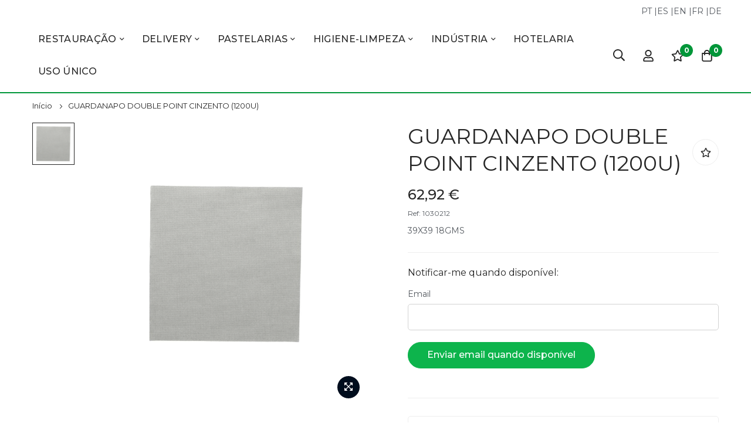

--- FILE ---
content_type: text/html; charset=UTF-8
request_url: https://loja.biobraga.pt/guardanapo-double-point-cinzento-1200u
body_size: 24420
content:
<!doctype html>
<html lang="pt">
    <head prefix="og: http://ogp.me/ns# fb: http://ogp.me/ns/fb# product: http://ogp.me/ns/product#">
        <script>
    var BASE_URL = 'https\u003A\u002F\u002Floja.biobraga.pt\u002F';
    var require = {
        'baseUrl': 'https\u003A\u002F\u002Floja.biobraga.pt\u002Fpub\u002Fstatic\u002Fversion1747167921\u002Ffrontend\u002Fbluesky\u002Fbluesky_minimog_default\u002Fpt_PT'
    };</script>        <meta charset="utf-8"/>
<meta name="title" content="GUARDANAPO DOUBLE POINT CINZENTO (1200U)"/>
<meta name="description" content="Os guardanapos Double Point são diferenciados no mercado pelas suas características de alto volume e sensação de suavidade produzida. Com um efeito equivalente a tecido, conseguido através da injeção de células de ar entre as camadas de papel durante o pr"/>
<meta name="robots" content="INDEX,FOLLOW"/>
<meta name="viewport" content="width=device-width, initial-scale=1, maximum-scale=1"/>
<meta name="format-detection" content="telephone=no"/>
<title>GUARDANAPO DOUBLE POINT CINZENTO (1200U)</title>
<link  rel="stylesheet" type="text/css"  media="all" href="https://loja.biobraga.pt/pub/static/version1747167921/_cache/merged/129691917e489ba7e37275a83777a4a4.min.css" />
<link  rel="stylesheet" type="text/css"  media="screen and (min-width: 768px)" href="https://loja.biobraga.pt/pub/static/version1747167921/frontend/bluesky/bluesky_minimog_default/pt_PT/css/styles-l.min.css" />
<link  rel="stylesheet" type="text/css"  media="print" href="https://loja.biobraga.pt/pub/static/version1747167921/frontend/bluesky/bluesky_minimog_default/pt_PT/css/print.min.css" />
<script    src="https://loja.biobraga.pt/pub/static/version1747167921/_cache/merged/28ba3184d52f60d7c83fc31e737aa919.min.js"></script>
<link  rel="icon" type="image/x-icon" href="https://loja.biobraga.pt/pub/media/favicon/stores/1/favicon.png" />
<link  rel="shortcut icon" type="image/x-icon" href="https://loja.biobraga.pt/pub/media/favicon/stores/1/favicon.png" />
        <link rel="preconnect" href="https://fonts.googleapis.com">
<link rel="preconnect" href="https://fonts.gstatic.com" crossorigin>
<link href="https://fonts.googleapis.com/css2?family=Montserrat:ital,wght@0,300;0,400;0,500;0,600;0,700;0,800;0,900;1,300;1,400;1,500;1,600;1,700;1,800;1,900&display=swap" rel="stylesheet">
<link rel="stylesheet" type="text/css" href="https://loja.biobraga.pt/pub/media/blueskytechco/theme_option/store_biobraga_1.css?v=1695826496">
    <script type="text/x-magento-init">
        {
            "*": {
                "Magento_PageCache/js/form-key-provider": {}
            }
        }
    </script>

<meta property="og:type" content="product" />
<meta property="og:title"
      content="GUARDANAPO&#x20;DOUBLE&#x20;POINT&#x20;CINZENTO&#x20;&#x28;1200U&#x29;" />
<meta property="og:image"
      content="https://loja.biobraga.pt/pub/media/catalog/product/cache/f4e7943c8b41763854e9a5d61b73989a/1/0/1030212.png" />
<meta property="og:description"
      content="39X39&#x20;18GMS" />
<meta property="og:url" content="https://loja.biobraga.pt/guardanapo-double-point-cinzento-1200u" />
    <meta property="product:price:amount" content="62.92"/>
    <meta property="product:price:currency"
      content="EUR"/>
    <style>#html-body [data-pb-style=GUQSDYG]{justify-content:center;display:flex;flex-direction:column;background-color:#fff;background-position:left top;background-size:cover;background-repeat:no-repeat;background-attachment:scroll;padding-top:7px;padding-bottom:0}</style><style>#html-body [data-pb-style=NFJ9VMJ]{justify-content:center;display:flex;flex-direction:column;background-position:left top;background-size:cover;background-repeat:no-repeat;background-attachment:scroll;text-align:left;border-style:solid;border-color:#eee;border-width:1px;border-radius:5px;padding:15px 15px 10px}</style><style>#html-body [data-pb-style=EG38WUY],#html-body [data-pb-style=HAJL2WC],#html-body [data-pb-style=L387BER]{justify-content:flex-start;display:flex;flex-direction:column;background-position:left top;background-size:cover;background-repeat:no-repeat;background-attachment:scroll}#html-body [data-pb-style=L387BER]{border-style:solid;border-color:#f3f3f3;border-width:1px;padding-top:40px;padding-bottom:0}#html-body [data-pb-style=HAJL2WC]{width:40%;margin-bottom:30px;align-self:stretch}#html-body [data-pb-style=PB78OQ0]{margin-bottom:20px;border-style:none}#html-body [data-pb-style=LQJQ9BJ],#html-body [data-pb-style=O3BQ5J4]{max-width:100%;height:auto}#html-body [data-pb-style=TRJHPW7]{margin-top:-5px}#html-body [data-pb-style=IAB3VD3]{margin-top:32px}#html-body [data-pb-style=CW8WXHO]{justify-content:flex-start;display:flex;flex-direction:column;background-position:left top;background-size:cover;background-repeat:no-repeat;background-attachment:scroll;border-color:#dedede;width:20%;margin-bottom:30px;align-self:stretch}#html-body [data-pb-style=LI4N8ER]{margin-top:0;padding-top:0}#html-body [data-pb-style=NT1P4EA],#html-body [data-pb-style=R9562SO]{margin-top:10px}#html-body [data-pb-style=WTVV2P4]{justify-content:flex-start;display:flex;flex-direction:column;background-position:left top;background-size:cover;background-repeat:no-repeat;background-attachment:scroll;width:20%;margin-bottom:30px;align-self:stretch}#html-body [data-pb-style=HN65I9S],#html-body [data-pb-style=ITVODR4],#html-body [data-pb-style=O39BSRI],#html-body [data-pb-style=TW4B9RV],#html-body [data-pb-style=VO44EML],#html-body [data-pb-style=WFJ5I9U]{text-align:center}#html-body [data-pb-style=JOFG49J]{justify-content:flex-start;display:flex;flex-direction:column;background-position:left top;background-size:cover;background-repeat:no-repeat;background-attachment:scroll;width:20%;margin-bottom:30px;align-self:stretch}#html-body [data-pb-style=NNCG1P5]{margin-top:0}#html-body [data-pb-style=AWY7Y1H],#html-body [data-pb-style=RH6VJIA],#html-body [data-pb-style=WMAECK7]{display:flex;flex-direction:column;background-position:left top;background-size:cover;background-repeat:no-repeat;background-attachment:scroll}#html-body [data-pb-style=RH6VJIA]{justify-content:center;background-color:#f3f3f3;border-style:solid;border-color:#fff;margin-top:-5px;padding-top:10px;padding-bottom:10px}#html-body [data-pb-style=AWY7Y1H],#html-body [data-pb-style=WMAECK7]{justify-content:flex-start;width:50%;align-self:stretch}#html-body [data-pb-style=WMAECK7]{justify-content:center;text-align:right;align-self:center}#html-body [data-pb-style=RCDV6RU]{text-align:right;border-style:none}#html-body [data-pb-style=ODV97KR],#html-body [data-pb-style=XRHAEWH]{max-width:100%;height:auto}@media only screen and (max-width: 1024px) { #html-body [data-pb-style=L387BER]{display:flex;flex-direction:column;margin-top:70px}#html-body [data-pb-style=PB78OQ0]{border-style:none}#html-body [data-pb-style=AWY7Y1H]{display:flex;flex-direction:column;margin-bottom:20px;align-self:stretch}#html-body [data-pb-style=RCDV6RU]{border-style:none} }@media only screen and (max-width: 768px) { #html-body [data-pb-style=L387BER]{display:flex;flex-direction:column;margin-top:0;padding-bottom:10px}#html-body [data-pb-style=PB78OQ0]{border-style:none}#html-body [data-pb-style=RH6VJIA]{display:flex;flex-direction:column;padding-top:15px}#html-body [data-pb-style=AWY7Y1H]{display:flex;flex-direction:column;margin-bottom:20px;align-self:stretch}#html-body [data-pb-style=RCDV6RU]{border-style:none} }</style><style>#html-body [data-pb-style=YJI0IAT]{justify-content:flex-start;display:flex;flex-direction:column;background-position:left top;background-size:cover;background-repeat:no-repeat;background-attachment:scroll;border-style:none;border-color:#eee;border-width:1px;margin-top:100px;padding-top:40px;padding-bottom:40px}#html-body [data-pb-style=DQPTF18],#html-body [data-pb-style=LWC555T],#html-body [data-pb-style=NQ7S6HY],#html-body [data-pb-style=YF1BJ8N]{justify-content:flex-start;display:flex;flex-direction:column;background-position:left top;background-size:cover;background-repeat:no-repeat;background-attachment:scroll;width:25%;align-self:stretch}@media only screen and (max-width: 1024px) { #html-body [data-pb-style=YJI0IAT]{display:flex;flex-direction:column;margin-top:70px;padding-left:0;padding-right:0}#html-body [data-pb-style=DQPTF18],#html-body [data-pb-style=LWC555T],#html-body [data-pb-style=NQ7S6HY],#html-body [data-pb-style=YF1BJ8N]{display:flex;flex-direction:column;margin-bottom:30px;align-self:stretch} }@media only screen and (max-width: 768px) { #html-body [data-pb-style=YJI0IAT]{display:flex;flex-direction:column;margin-top:50px;padding-bottom:10px} }</style></head>
    <body data-container="body"
          data-mage-init='{"loaderAjax": {}, "loader": { "icon": "https://loja.biobraga.pt/pub/static/version1747167921/frontend/bluesky/bluesky_minimog_default/pt_PT/images/loader-2.gif"}}'
        class="product-layout-1 sticky-sidebar-enable catalog-product-view product-guardanapo-double-point-cinzento-1200u product__style-1 default hide__rating hide__quickview hide__compare enable__sticky--header enable__sticky--header--mobile page-layout-1column" id="html-body" itemtype="http://schema.org/Product" itemscope="itemscope">
        
<script type="text/x-magento-init">
    {
        "*": {
            "Magento_PageBuilder/js/widget-initializer": {
                "config": {"[data-content-type=\"slider\"][data-appearance=\"default\"]":{"Magento_PageBuilder\/js\/content-type\/slider\/appearance\/default\/widget":false},"[data-content-type=\"map\"]":{"Magento_PageBuilder\/js\/content-type\/map\/appearance\/default\/widget":false},"[data-content-type=\"row\"]":{"Magento_PageBuilder\/js\/content-type\/row\/appearance\/default\/widget":false},"[data-content-type=\"tabs\"]":{"Magento_PageBuilder\/js\/content-type\/tabs\/appearance\/default\/widget":false},"[data-content-type=\"slide\"]":{"Magento_PageBuilder\/js\/content-type\/slide\/appearance\/default\/widget":{"buttonSelector":".pagebuilder-slide-button","showOverlay":"hover","dataRole":"slide"}},"[data-content-type=\"banner\"]":{"Magento_PageBuilder\/js\/content-type\/banner\/appearance\/default\/widget":{"buttonSelector":".pagebuilder-banner-button","showOverlay":"hover","dataRole":"banner"}},"[data-content-type=\"buttons\"]":{"Magento_PageBuilder\/js\/content-type\/buttons\/appearance\/inline\/widget":false},"[data-content-type=\"products\"][data-appearance=\"carousel\"]":{"Magento_PageBuilder\/js\/content-type\/products\/appearance\/carousel\/widget":false},"[data-content-type=\"blog_posts\"][data-appearance=\"carousel\"]":{"Blueskytechco_PageBuilderCustom\/js\/content-type\/blog-posts\/appearance\/carousel\/widget":false},"[data-content-type=\"instagram\"][data-appearance=\"carousel\"]":{"Blueskytechco_PageBuilderCustom\/js\/content-type\/instagram\/appearance\/carousel\/widget":false},"[data-content-type=\"category_thumbnail_image\"][data-appearance=\"carousel\"]":{"Blueskytechco_PageBuilderCustom\/js\/content-type\/category-thumbnail-image\/appearance\/carousel\/widget":false},"[data-content-type=\"product_advanced\"][data-appearance=\"carousel\"]":{"Blueskytechco_PageBuilderCustom\/js\/content-type\/product-advanced\/appearance\/carousel\/widget":false},"[data-content-type=\"gallery\"][data-appearance=\"default\"]":{"Blueskytechco_PageBuilderCustom\/js\/content-type\/gallery\/appearance\/default\/widget":false},"[data-content-type=\"faq\"]":{"Blueskytechco_PageBuilderCustom\/js\/content-type\/faq\/appearance\/default\/widget":false},"[data-content-type=\"lookbook\"][data-appearance=\"carousel\"]":{"Blueskytechco_PageBuilderCustom\/js\/content-type\/lookbook\/appearance\/carousel\/widget":false},"[data-content-type=\"lookbook\"][data-appearance=\"mansoy\"]":{"Blueskytechco_PageBuilderCustom\/js\/content-type\/lookbook\/appearance\/mansoy\/widget":false},"[data-content-type=\"productcountdowntimers\"][data-appearance=\"carousel\"]":{"Blueskytechco_PageBuilderCustom\/js\/content-type\/productcountdowntimers\/appearance\/carousel\/widget":false},"[data-content-type=\"productcountdowntimers\"][data-appearance=\"grid\"]":{"Blueskytechco_PageBuilderCustom\/js\/content-type\/productcountdowntimers\/appearance\/grid\/widget":false},"[data-content-type=\"daily_deal\"][data-appearance=\"carousel\"]":{"Blueskytechco_PageBuilderCustom\/js\/content-type\/daily_deal\/appearance\/carousel\/widget":false},"[data-content-type=\"daily_deal\"][data-appearance=\"grid\"]":{"Blueskytechco_PageBuilderCustom\/js\/content-type\/daily_deal\/appearance\/grid\/widget":false},"[data-content-type=\"testimonial\"][data-appearance=\"carousel\"]":{"Blueskytechco_PageBuilderCustom\/js\/content-type\/testimonial\/appearance\/carousel\/widget":false}},
                "breakpoints": {"desktop":{"label":"Desktop","stage":true,"default":true,"class":"desktop-switcher","icon":"Magento_PageBuilder::css\/images\/switcher\/switcher-desktop.svg","conditions":{"min-width":"1024px"},"options":{"products":{"default":{"slidesToShow":"5"}}}},"tablet":{"conditions":{"max-width":"1024px","min-width":"768px"},"options":{"products":{"default":{"slidesToShow":"4"},"continuous":{"slidesToShow":"3"}}}},"mobile":{"label":"Mobile","stage":true,"class":"mobile-switcher","icon":"Magento_PageBuilder::css\/images\/switcher\/switcher-mobile.svg","media":"only screen and (max-width: 768px)","conditions":{"max-width":"768px","min-width":"640px"},"options":{"products":{"default":{"slidesToShow":"3"}}}},"mobile-small":{"conditions":{"max-width":"640px"},"options":{"products":{"default":{"slidesToShow":"2"},"continuous":{"slidesToShow":"1"}}}}}            }
        }
    }
</script>
<script>
    window.logoUrl = 'https://loja.biobraga.pt/pub/media/blueskytechco/pupuplogo/default/logosmall.png';
	window.backgroundUrl = 'https://loja.biobraga.pt/pub/media/blueskytechco/pupupbg/default/home-bg.jpg';
	window.title = 'My Wishlist';
	window.description = "We love Magento";
</script>
<script type="text/x-magento-init">
{
    "*": {
        "blueskytechco/ajaxsuite"    : {
                "loginUrl": "https://loja.biobraga.pt/customer/account/login/",
                "customerId": "",
                "ajaxCart" : {
                    "enabled" : 1,
                    "actionAfterSuccess" : "minicart"
                },
                "ajaxWishList" : {
                    "enabled" : 1,
                    "WishlistUrl": "https://loja.biobraga.pt/ajaxsuite/wishlist/add/"
                },
                "ajaxCompare" : {
                    "enabled" : 1,
                    "CompareUrl": "https://loja.biobraga.pt/ajaxsuite/compare/add/"
                }
            }
    }
}
</script>


<script type="text/x-magento-init">
    {
        "*": {
            "mage/cookies": {
                "expires": null,
                "path": "\u002F",
                "domain": ".loja.biobraga.pt",
                "secure": true,
                "lifetime": "3600"
            }
        }
    }
</script>
    <noscript>
        <div class="message global noscript">
            <div class="content">
                <p>
                    <strong>O JavaScript parece estar desabilitado no seu navegador.</strong>
                    <span>
                        For the best experience on our site, be sure to turn on Javascript in your browser.                    </span>
                </p>
            </div>
        </div>
    </noscript>

<script>
    window.cookiesConfig = window.cookiesConfig || {};
    window.cookiesConfig.secure = true;
</script><script>    require.config({
        map: {
            '*': {
                wysiwygAdapter: 'mage/adminhtml/wysiwyg/tiny_mce/tinymce5Adapter'
            }
        }
    });</script><script>
    require.config({
        paths: {
            googleMaps: 'https\u003A\u002F\u002Fmaps.googleapis.com\u002Fmaps\u002Fapi\u002Fjs\u003Fv\u003D3\u0026key\u003DAIzaSyDaOulQACiJzBfqumbsqg_\u002DvKha8fCnL\u002Ds'
        },
        config: {
            'Magento_PageBuilder/js/utils/map': {
                style: '\u005B\u000D\u000A\u0020\u0020\u007B\u000D\u000A\u0020\u0020\u0020\u0020\u0022elementType\u0022\u003A\u0020\u0022geometry\u0022,\u000D\u000A\u0020\u0020\u0020\u0020\u0022stylers\u0022\u003A\u0020\u005B\u000D\u000A\u0020\u0020\u0020\u0020\u0020\u0020\u007B\u000D\u000A\u0020\u0020\u0020\u0020\u0020\u0020\u0020\u0020\u0022color\u0022\u003A\u0020\u0022\u0023f5f5f5\u0022\u000D\u000A\u0020\u0020\u0020\u0020\u0020\u0020\u007D\u000D\u000A\u0020\u0020\u0020\u0020\u005D\u000D\u000A\u0020\u0020\u007D,\u000D\u000A\u0020\u0020\u007B\u000D\u000A\u0020\u0020\u0020\u0020\u0022elementType\u0022\u003A\u0020\u0022labels.icon\u0022,\u000D\u000A\u0020\u0020\u0020\u0020\u0022stylers\u0022\u003A\u0020\u005B\u000D\u000A\u0020\u0020\u0020\u0020\u0020\u0020\u007B\u000D\u000A\u0020\u0020\u0020\u0020\u0020\u0020\u0020\u0020\u0022visibility\u0022\u003A\u0020\u0022off\u0022\u000D\u000A\u0020\u0020\u0020\u0020\u0020\u0020\u007D\u000D\u000A\u0020\u0020\u0020\u0020\u005D\u000D\u000A\u0020\u0020\u007D,\u000D\u000A\u0020\u0020\u007B\u000D\u000A\u0020\u0020\u0020\u0020\u0022elementType\u0022\u003A\u0020\u0022labels.text.fill\u0022,\u000D\u000A\u0020\u0020\u0020\u0020\u0022stylers\u0022\u003A\u0020\u005B\u000D\u000A\u0020\u0020\u0020\u0020\u0020\u0020\u007B\u000D\u000A\u0020\u0020\u0020\u0020\u0020\u0020\u0020\u0020\u0022color\u0022\u003A\u0020\u0022\u0023616161\u0022\u000D\u000A\u0020\u0020\u0020\u0020\u0020\u0020\u007D\u000D\u000A\u0020\u0020\u0020\u0020\u005D\u000D\u000A\u0020\u0020\u007D,\u000D\u000A\u0020\u0020\u007B\u000D\u000A\u0020\u0020\u0020\u0020\u0022elementType\u0022\u003A\u0020\u0022labels.text.stroke\u0022,\u000D\u000A\u0020\u0020\u0020\u0020\u0022stylers\u0022\u003A\u0020\u005B\u000D\u000A\u0020\u0020\u0020\u0020\u0020\u0020\u007B\u000D\u000A\u0020\u0020\u0020\u0020\u0020\u0020\u0020\u0020\u0022color\u0022\u003A\u0020\u0022\u0023f5f5f5\u0022\u000D\u000A\u0020\u0020\u0020\u0020\u0020\u0020\u007D\u000D\u000A\u0020\u0020\u0020\u0020\u005D\u000D\u000A\u0020\u0020\u007D,\u000D\u000A\u0020\u0020\u007B\u000D\u000A\u0020\u0020\u0020\u0020\u0022featureType\u0022\u003A\u0020\u0022administrative.land_parcel\u0022,\u000D\u000A\u0020\u0020\u0020\u0020\u0022elementType\u0022\u003A\u0020\u0022labels.text.fill\u0022,\u000D\u000A\u0020\u0020\u0020\u0020\u0022stylers\u0022\u003A\u0020\u005B\u000D\u000A\u0020\u0020\u0020\u0020\u0020\u0020\u007B\u000D\u000A\u0020\u0020\u0020\u0020\u0020\u0020\u0020\u0020\u0022color\u0022\u003A\u0020\u0022\u0023bdbdbd\u0022\u000D\u000A\u0020\u0020\u0020\u0020\u0020\u0020\u007D\u000D\u000A\u0020\u0020\u0020\u0020\u005D\u000D\u000A\u0020\u0020\u007D,\u000D\u000A\u0020\u0020\u007B\u000D\u000A\u0020\u0020\u0020\u0020\u0022featureType\u0022\u003A\u0020\u0022poi\u0022,\u000D\u000A\u0020\u0020\u0020\u0020\u0022elementType\u0022\u003A\u0020\u0022geometry\u0022,\u000D\u000A\u0020\u0020\u0020\u0020\u0022stylers\u0022\u003A\u0020\u005B\u000D\u000A\u0020\u0020\u0020\u0020\u0020\u0020\u007B\u000D\u000A\u0020\u0020\u0020\u0020\u0020\u0020\u0020\u0020\u0022color\u0022\u003A\u0020\u0022\u0023eeeeee\u0022\u000D\u000A\u0020\u0020\u0020\u0020\u0020\u0020\u007D\u000D\u000A\u0020\u0020\u0020\u0020\u005D\u000D\u000A\u0020\u0020\u007D,\u000D\u000A\u0020\u0020\u007B\u000D\u000A\u0020\u0020\u0020\u0020\u0022featureType\u0022\u003A\u0020\u0022poi\u0022,\u000D\u000A\u0020\u0020\u0020\u0020\u0022elementType\u0022\u003A\u0020\u0022labels.text.fill\u0022,\u000D\u000A\u0020\u0020\u0020\u0020\u0022stylers\u0022\u003A\u0020\u005B\u000D\u000A\u0020\u0020\u0020\u0020\u0020\u0020\u007B\u000D\u000A\u0020\u0020\u0020\u0020\u0020\u0020\u0020\u0020\u0022color\u0022\u003A\u0020\u0022\u0023757575\u0022\u000D\u000A\u0020\u0020\u0020\u0020\u0020\u0020\u007D\u000D\u000A\u0020\u0020\u0020\u0020\u005D\u000D\u000A\u0020\u0020\u007D,\u000D\u000A\u0020\u0020\u007B\u000D\u000A\u0020\u0020\u0020\u0020\u0022featureType\u0022\u003A\u0020\u0022poi.park\u0022,\u000D\u000A\u0020\u0020\u0020\u0020\u0022elementType\u0022\u003A\u0020\u0022geometry\u0022,\u000D\u000A\u0020\u0020\u0020\u0020\u0022stylers\u0022\u003A\u0020\u005B\u000D\u000A\u0020\u0020\u0020\u0020\u0020\u0020\u007B\u000D\u000A\u0020\u0020\u0020\u0020\u0020\u0020\u0020\u0020\u0022color\u0022\u003A\u0020\u0022\u0023e5e5e5\u0022\u000D\u000A\u0020\u0020\u0020\u0020\u0020\u0020\u007D\u000D\u000A\u0020\u0020\u0020\u0020\u005D\u000D\u000A\u0020\u0020\u007D,\u000D\u000A\u0020\u0020\u007B\u000D\u000A\u0020\u0020\u0020\u0020\u0022featureType\u0022\u003A\u0020\u0022poi.park\u0022,\u000D\u000A\u0020\u0020\u0020\u0020\u0022elementType\u0022\u003A\u0020\u0022labels.text.fill\u0022,\u000D\u000A\u0020\u0020\u0020\u0020\u0022stylers\u0022\u003A\u0020\u005B\u000D\u000A\u0020\u0020\u0020\u0020\u0020\u0020\u007B\u000D\u000A\u0020\u0020\u0020\u0020\u0020\u0020\u0020\u0020\u0022color\u0022\u003A\u0020\u0022\u00239e9e9e\u0022\u000D\u000A\u0020\u0020\u0020\u0020\u0020\u0020\u007D\u000D\u000A\u0020\u0020\u0020\u0020\u005D\u000D\u000A\u0020\u0020\u007D,\u000D\u000A\u0020\u0020\u007B\u000D\u000A\u0020\u0020\u0020\u0020\u0022featureType\u0022\u003A\u0020\u0022road\u0022,\u000D\u000A\u0020\u0020\u0020\u0020\u0022elementType\u0022\u003A\u0020\u0022geometry\u0022,\u000D\u000A\u0020\u0020\u0020\u0020\u0022stylers\u0022\u003A\u0020\u005B\u000D\u000A\u0020\u0020\u0020\u0020\u0020\u0020\u007B\u000D\u000A\u0020\u0020\u0020\u0020\u0020\u0020\u0020\u0020\u0022color\u0022\u003A\u0020\u0022\u0023ffffff\u0022\u000D\u000A\u0020\u0020\u0020\u0020\u0020\u0020\u007D\u000D\u000A\u0020\u0020\u0020\u0020\u005D\u000D\u000A\u0020\u0020\u007D,\u000D\u000A\u0020\u0020\u007B\u000D\u000A\u0020\u0020\u0020\u0020\u0022featureType\u0022\u003A\u0020\u0022road.arterial\u0022,\u000D\u000A\u0020\u0020\u0020\u0020\u0022elementType\u0022\u003A\u0020\u0022labels.text.fill\u0022,\u000D\u000A\u0020\u0020\u0020\u0020\u0022stylers\u0022\u003A\u0020\u005B\u000D\u000A\u0020\u0020\u0020\u0020\u0020\u0020\u007B\u000D\u000A\u0020\u0020\u0020\u0020\u0020\u0020\u0020\u0020\u0022color\u0022\u003A\u0020\u0022\u0023757575\u0022\u000D\u000A\u0020\u0020\u0020\u0020\u0020\u0020\u007D\u000D\u000A\u0020\u0020\u0020\u0020\u005D\u000D\u000A\u0020\u0020\u007D,\u000D\u000A\u0020\u0020\u007B\u000D\u000A\u0020\u0020\u0020\u0020\u0022featureType\u0022\u003A\u0020\u0022road.highway\u0022,\u000D\u000A\u0020\u0020\u0020\u0020\u0022elementType\u0022\u003A\u0020\u0022geometry\u0022,\u000D\u000A\u0020\u0020\u0020\u0020\u0022stylers\u0022\u003A\u0020\u005B\u000D\u000A\u0020\u0020\u0020\u0020\u0020\u0020\u007B\u000D\u000A\u0020\u0020\u0020\u0020\u0020\u0020\u0020\u0020\u0022color\u0022\u003A\u0020\u0022\u0023dadada\u0022\u000D\u000A\u0020\u0020\u0020\u0020\u0020\u0020\u007D\u000D\u000A\u0020\u0020\u0020\u0020\u005D\u000D\u000A\u0020\u0020\u007D,\u000D\u000A\u0020\u0020\u007B\u000D\u000A\u0020\u0020\u0020\u0020\u0022featureType\u0022\u003A\u0020\u0022road.highway\u0022,\u000D\u000A\u0020\u0020\u0020\u0020\u0022elementType\u0022\u003A\u0020\u0022labels.text.fill\u0022,\u000D\u000A\u0020\u0020\u0020\u0020\u0022stylers\u0022\u003A\u0020\u005B\u000D\u000A\u0020\u0020\u0020\u0020\u0020\u0020\u007B\u000D\u000A\u0020\u0020\u0020\u0020\u0020\u0020\u0020\u0020\u0022color\u0022\u003A\u0020\u0022\u0023616161\u0022\u000D\u000A\u0020\u0020\u0020\u0020\u0020\u0020\u007D\u000D\u000A\u0020\u0020\u0020\u0020\u005D\u000D\u000A\u0020\u0020\u007D,\u000D\u000A\u0020\u0020\u007B\u000D\u000A\u0020\u0020\u0020\u0020\u0022featureType\u0022\u003A\u0020\u0022road.local\u0022,\u000D\u000A\u0020\u0020\u0020\u0020\u0022elementType\u0022\u003A\u0020\u0022labels.text.fill\u0022,\u000D\u000A\u0020\u0020\u0020\u0020\u0022stylers\u0022\u003A\u0020\u005B\u000D\u000A\u0020\u0020\u0020\u0020\u0020\u0020\u007B\u000D\u000A\u0020\u0020\u0020\u0020\u0020\u0020\u0020\u0020\u0022color\u0022\u003A\u0020\u0022\u00239e9e9e\u0022\u000D\u000A\u0020\u0020\u0020\u0020\u0020\u0020\u007D\u000D\u000A\u0020\u0020\u0020\u0020\u005D\u000D\u000A\u0020\u0020\u007D,\u000D\u000A\u0020\u0020\u007B\u000D\u000A\u0020\u0020\u0020\u0020\u0022featureType\u0022\u003A\u0020\u0022transit.line\u0022,\u000D\u000A\u0020\u0020\u0020\u0020\u0022elementType\u0022\u003A\u0020\u0022geometry\u0022,\u000D\u000A\u0020\u0020\u0020\u0020\u0022stylers\u0022\u003A\u0020\u005B\u000D\u000A\u0020\u0020\u0020\u0020\u0020\u0020\u007B\u000D\u000A\u0020\u0020\u0020\u0020\u0020\u0020\u0020\u0020\u0022color\u0022\u003A\u0020\u0022\u0023e5e5e5\u0022\u000D\u000A\u0020\u0020\u0020\u0020\u0020\u0020\u007D\u000D\u000A\u0020\u0020\u0020\u0020\u005D\u000D\u000A\u0020\u0020\u007D,\u000D\u000A\u0020\u0020\u007B\u000D\u000A\u0020\u0020\u0020\u0020\u0022featureType\u0022\u003A\u0020\u0022transit.station\u0022,\u000D\u000A\u0020\u0020\u0020\u0020\u0022elementType\u0022\u003A\u0020\u0022geometry\u0022,\u000D\u000A\u0020\u0020\u0020\u0020\u0022stylers\u0022\u003A\u0020\u005B\u000D\u000A\u0020\u0020\u0020\u0020\u0020\u0020\u007B\u000D\u000A\u0020\u0020\u0020\u0020\u0020\u0020\u0020\u0020\u0022color\u0022\u003A\u0020\u0022\u0023eeeeee\u0022\u000D\u000A\u0020\u0020\u0020\u0020\u0020\u0020\u007D\u000D\u000A\u0020\u0020\u0020\u0020\u005D\u000D\u000A\u0020\u0020\u007D,\u000D\u000A\u0020\u0020\u007B\u000D\u000A\u0020\u0020\u0020\u0020\u0022featureType\u0022\u003A\u0020\u0022water\u0022,\u000D\u000A\u0020\u0020\u0020\u0020\u0022elementType\u0022\u003A\u0020\u0022geometry\u0022,\u000D\u000A\u0020\u0020\u0020\u0020\u0022stylers\u0022\u003A\u0020\u005B\u000D\u000A\u0020\u0020\u0020\u0020\u0020\u0020\u007B\u000D\u000A\u0020\u0020\u0020\u0020\u0020\u0020\u0020\u0020\u0022color\u0022\u003A\u0020\u0022\u0023c9c9c9\u0022\u000D\u000A\u0020\u0020\u0020\u0020\u0020\u0020\u007D\u000D\u000A\u0020\u0020\u0020\u0020\u005D\u000D\u000A\u0020\u0020\u007D,\u000D\u000A\u0020\u0020\u007B\u000D\u000A\u0020\u0020\u0020\u0020\u0022featureType\u0022\u003A\u0020\u0022water\u0022,\u000D\u000A\u0020\u0020\u0020\u0020\u0022elementType\u0022\u003A\u0020\u0022labels.text.fill\u0022,\u000D\u000A\u0020\u0020\u0020\u0020\u0022stylers\u0022\u003A\u0020\u005B\u000D\u000A\u0020\u0020\u0020\u0020\u0020\u0020\u007B\u000D\u000A\u0020\u0020\u0020\u0020\u0020\u0020\u0020\u0020\u0022color\u0022\u003A\u0020\u0022\u00239e9e9e\u0022\u000D\u000A\u0020\u0020\u0020\u0020\u0020\u0020\u007D\u000D\u000A\u0020\u0020\u0020\u0020\u005D\u000D\u000A\u0020\u0020\u007D\u000D\u000A\u005D'
            },
            'Magento_PageBuilder/js/content-type/map/preview': {
                apiKey: 'AIzaSyDaOulQACiJzBfqumbsqg_\u002DvKha8fCnL\u002Ds',
                apiKeyErrorMessage: 'You\u0020must\u0020provide\u0020a\u0020valid\u0020\u003Ca\u0020href\u003D\u0027https\u003A\u002F\u002Floja.biobraga.pt\u002Fadminhtml\u002Fsystem_config\u002Fedit\u002Fsection\u002Fcms\u002F\u0023cms_pagebuilder\u0027\u0020target\u003D\u0027_blank\u0027\u003EGoogle\u0020Maps\u0020API\u0020key\u003C\u002Fa\u003E\u0020to\u0020use\u0020a\u0020map.'
            },
            'Magento_PageBuilder/js/form/element/map': {
                apiKey: 'AIzaSyDaOulQACiJzBfqumbsqg_\u002DvKha8fCnL\u002Ds',
                apiKeyErrorMessage: 'You\u0020must\u0020provide\u0020a\u0020valid\u0020\u003Ca\u0020href\u003D\u0027https\u003A\u002F\u002Floja.biobraga.pt\u002Fadminhtml\u002Fsystem_config\u002Fedit\u002Fsection\u002Fcms\u002F\u0023cms_pagebuilder\u0027\u0020target\u003D\u0027_blank\u0027\u003EGoogle\u0020Maps\u0020API\u0020key\u003C\u002Fa\u003E\u0020to\u0020use\u0020a\u0020map.'
            },
        }
    });
</script>

<script>
    require.config({
        shim: {
            'Magento_PageBuilder/js/utils/map': {
                deps: ['googleMaps']
            }
        }
    });
</script>
<div class="page-wrapper"><div class="section-top-header">
    <div class="content__top--header--banner"><div class="top-bar" data-content-type="row" data-appearance="full-width" data-enable-parallax="0" data-parallax-speed="0.5" data-background-images="{}" data-background-type="image" data-video-loop="true" data-video-play-only-visible="true" data-video-lazy-load="true" data-video-fallback-src="" data-element="main" data-pb-style="GUQSDYG"><div class="row-full-width-inner" data-element="inner"><div data-content-type="html" data-appearance="default" data-element="main" data-decoded="true"><script >
/* <![CDATA[ */
function GTranslateGetCurrentLang() {
    var keyValue = document.cookie.match('(^|;) ?googtrans=([^;]*)(;|$)');
    return keyValue ? keyValue[2].split('/')[2] : null;
}

function GTranslateFireEvent(element,event){
    try{
        if(document.createEventObject){
            var evt=document.createEventObject();
            element.fireEvent('on'+event,evt)
        }else{
            var evt=document.createEvent('HTMLEvents');
            evt.initEvent(event,true,true);
            element.dispatchEvent(evt);
        }
    }catch(e){}
}

function doGTranslate(lang_pair){
    if(lang_pair.value)
        lang_pair=lang_pair.value;
    
    if(lang_pair=='')
        return;
    
    var lang=lang_pair.split('|')[1];
    
    if(GTranslateGetCurrentLang() == null && lang == lang_pair.split('|')[0])
        return;
    
        
    var teCombo;
    var sel=document.getElementsByTagName('select');
    
    for(var i=0;i<sel.length;i++)
        if(sel[i].className=='goog-te-combo')
            teCombo=sel[i];
        if(document.getElementById('google_translate_element2')==null
            ||document.getElementById('google_translate_element2').innerHTML.length==0
            ||teCombo.length==0||teCombo.innerHTML.length==0){
                setTimeout(function(){doGTranslate(lang_pair)},500);
        }else{
            teCombo.value=lang;
            GTranslateFireEvent(teCombo,'change');
            GTranslateFireEvent(teCombo,'change');
        }
}
/* ]]> */
</script>
<div id="google_translate_element2"></div>
<script >
/* <![CDATA[ */
    function googleTranslateElementInit2() {
        new google.translate.TranslateElement({pageLanguage: 'pt', autoDisplay: false}, 'google_translate_element2');
    }
/* ]]> */
</script>
<script  src="//translate.google.com/translate_a/element.js?cb=googleTranslateElementInit2"></script>
<div class="gtranslate-container"><a href="#" onclick="doGTranslate('pt|pt');return false;" title="Portuguese" class="notranslate">PT</a> |<a href="#" onclick="doGTranslate('pt|es');return false;" title="Spanish" class="notranslate">ES</a> |<a href="#" onclick="doGTranslate('pt|en');return false;" title="English" class="notranslate">EN</a> |<a href="#" onclick="doGTranslate('pt|fr');return false;" title="French" class="notranslate">FR</a> |<a href="#" onclick="doGTranslate('pt|de');return false;" title="German" class="notranslate">DE</a> </div></div></div></div></div>
    <a rel="nofollow" href="#" class="btn__top--header--banner--close fs_15"><i class="far fa-times"></i></a>
</div>
<header class="page-header"><div class="header-container layout-3">
		<div class="sticky-header">
		<div class="for-full-width-menu">
			<div class="header_middle header_padding blueskytechco-header container-fluid flex-layout space-between center_vertical flex-nowrap">
				<div class="header__logo logo-container col_left flex-mb-unset">
					<div data-action="toggle-nav" class="action nav-toggle nav-1 d-xl-none sticky-toggle">
    <svg width="22px" height="22px" fill="currentColor" stroke="currentColor" xmlns="http://www.w3.org/2000/svg" viewBox="0 0 448 512">
        <path d="M442 114H6a6 6 0 0 1-6-6V84a6 6 0 0 1 6-6h436a6 6 0 0 1 6 6v24a6 6 0 0 1-6 6zm0 160H6a6 6 0 0 1-6-6v-24a6 6 0 0 1 6-6h436a6 6 0 0 1 6 6v24a6 6 0 0 1-6 6zm0 160H6a6 6 0 0 1-6-6v-24a6 6 0 0 1 6-6h436a6 6 0 0 1 6 6v24a6 6 0 0 1-6 6z"></path>
    </svg>
</div>
<a
    class="logo"
    href="https://loja.biobraga.pt/"
    title="Biobraga"
    aria-label="store logo">
    <img src="https://loja.biobraga.pt/pub/media/logo/stores/1/Biobraga_Logo.png"
         title="Biobraga"
         alt="Biobraga"
            width="200"                />
</a>				</div>
				<div class="header__menu">
					<div class="horizontal-menu-container">
    <div data-action="toggle-nav" class="action nav-toggle d-xl-none sticky-toggle">
        <svg width="22px" height="22px" fill="currentColor" stroke="currentColor" xmlns="http://www.w3.org/2000/svg" viewBox="0 0 448 512">
            <path d="M442 114H6a6 6 0 0 1-6-6V84a6 6 0 0 1 6-6h436a6 6 0 0 1 6 6v24a6 6 0 0 1-6 6zm0 160H6a6 6 0 0 1-6-6v-24a6 6 0 0 1 6-6h436a6 6 0 0 1 6 6v24a6 6 0 0 1-6 6zm0 160H6a6 6 0 0 1-6-6v-24a6 6 0 0 1 6-6h436a6 6 0 0 1 6 6v24a6 6 0 0 1-6 6z"></path>
        </svg>
    </div>
    <nav class="navigation horizontal main-nav nav-sections">
        <div class="close-menu-mobile">
            <a href="javascript:void(0);" class="close-menu">Close</a>
        </div>
        <div class="mobile-menu-content">
            <div class="menu-mobile-title d-block d-xl-none">
                <a class="active" data-menu="horizontal-list" href="javascript:void(0);">
                    <span>Menu</span>
                </a>
            </div>
            <ul class="horizontal-list menu down_to_up">
                <li class="ui-menu-item level0 item-2465 fullwidth menu-item-has-children multicolumn_dropdown"><a href="https://loja.biobraga.pt/restaurac-o" class="level-top"><span>RESTAURAÇÃO</span></a><div class="open-children-toggle"></div><div class="submenu multicolumn submenu-2465"><div class="row"><ul class="subchildmenu col-sm-12 columns6"><li class="ui-menu-item level1 item-2466 menu-item-has-children"><a href="https://loja.biobraga.pt/restaurac-o/toalhas-de-mesa"><span>TOALHAS DE MESA</span></a><div class="open-children-toggle"></div><ul class="subchildmenu"><li class="ui-menu-item level2 item-2467"><a href="https://loja.biobraga.pt/restaurac-o/toalhas-de-mesa/branco">BRANCO</a></li><li class="ui-menu-item level2 item-2468"><a href="https://loja.biobraga.pt/restaurac-o/toalhas-de-mesa/craft">CRAFT</a></li><li class="ui-menu-item level2 item-2469"><a href="https://loja.biobraga.pt/restaurac-o/toalhas-de-mesa/spunlace">SPUNLACE</a></li><li class="ui-menu-item level2 item-2470"><a href="https://loja.biobraga.pt/restaurac-o/toalhas-de-mesa/reciclado">RECICLADO</a></li></ul></li><li class="ui-menu-item level1 item-2471 menu-item-has-children"><a href="https://loja.biobraga.pt/restaurac-o/toalhas-de-m-o"><span>TOALHAS DE MÃO</span></a><div class="open-children-toggle"></div><ul class="subchildmenu"><li class="ui-menu-item level2 item-2472"><a href="https://loja.biobraga.pt/restaurac-o/toalhas-de-m-o/folha">FOLHA</a></li><li class="ui-menu-item level2 item-2473"><a href="https://loja.biobraga.pt/restaurac-o/toalhas-de-m-o/rolo">ROLO</a></li></ul></li><li class="ui-menu-item level1 item-2474 menu-item-has-children"><a href="https://loja.biobraga.pt/restaurac-o/guardanapos"><span>GUARDANAPOS</span></a><div class="open-children-toggle"></div><ul class="subchildmenu"><li class="ui-menu-item level2 item-2475"><a href="https://loja.biobraga.pt/restaurac-o/guardanapos/branco">BRANCO</a></li><li class="ui-menu-item level2 item-2476"><a href="https://loja.biobraga.pt/restaurac-o/guardanapos/cores">CORES</a></li><li class="ui-menu-item level2 item-2477"><a href="https://loja.biobraga.pt/restaurac-o/guardanapos/spunlace">SPUNLACE</a></li><li class="ui-menu-item level2 item-2478"><a href="https://loja.biobraga.pt/restaurac-o/guardanapos/airlaid">AIRLAID</a></li></ul></li><li class="ui-menu-item level1 item-2479 menu-item-has-children"><a href="https://loja.biobraga.pt/restaurac-o/produtos-de-limpeza"><span>PRODUTOS DE LIMPEZA</span></a><div class="open-children-toggle"></div><ul class="subchildmenu"><li class="ui-menu-item level2 item-2480"><a href="https://loja.biobraga.pt/restaurac-o/produtos-de-limpeza/maquina">MAQUINA</a></li><li class="ui-menu-item level2 item-2481"><a href="https://loja.biobraga.pt/restaurac-o/produtos-de-limpeza/secante">SECANTE</a></li><li class="ui-menu-item level2 item-2482"><a href="https://loja.biobraga.pt/restaurac-o/produtos-de-limpeza/manual-louca">MANUAL LOUÇA</a></li><li class="ui-menu-item level2 item-2483"><a href="https://loja.biobraga.pt/restaurac-o/produtos-de-limpeza/pavimento">PAVIMENTO</a></li><li class="ui-menu-item level2 item-2484"><a href="https://loja.biobraga.pt/restaurac-o/produtos-de-limpeza/desinfetantes">DESINFETANTES</a></li><li class="ui-menu-item level2 item-2485"><a href="https://loja.biobraga.pt/restaurac-o/produtos-de-limpeza/wc">WC</a></li><li class="ui-menu-item level2 item-2486"><a href="https://loja.biobraga.pt/restaurac-o/produtos-de-limpeza/desengordurante">DESENGORDURANTE</a></li><li class="ui-menu-item level2 item-2487"><a href="https://loja.biobraga.pt/restaurac-o/produtos-de-limpeza/vidros">VIDROS</a></li><li class="ui-menu-item level2 item-2488"><a href="https://loja.biobraga.pt/restaurac-o/produtos-de-limpeza/desinfetante-de-maos">DESINFETANTE DE MAOS</a></li></ul></li><li class="ui-menu-item level1 item-2489 menu-item-has-children"><a href="https://loja.biobraga.pt/restaurac-o/rolos-de-cozinha"><span>ROLOS DE COZINHA</span></a><div class="open-children-toggle"></div><ul class="subchildmenu"><li class="ui-menu-item level2 item-2490"><a href="https://loja.biobraga.pt/restaurac-o/rolos-de-cozinha/branco">BRANCO</a></li><li class="ui-menu-item level2 item-2491"><a href="https://loja.biobraga.pt/restaurac-o/rolos-de-cozinha/cor">COR</a></li></ul></li><li class="ui-menu-item level1 item-2492 menu-item-has-children"><a href="https://loja.biobraga.pt/restaurac-o/papel-registador"><span>PAPEL REGISTADOR</span></a><div class="open-children-toggle"></div><ul class="subchildmenu"><li class="ui-menu-item level2 item-2493"><a href="https://loja.biobraga.pt/restaurac-o/papel-registador/termico">TÉRMICO</a></li></ul></li></ul></div></div></li><li class="ui-menu-item level0 item-2494 fullwidth menu-item-has-children multicolumn_dropdown"><a href="https://loja.biobraga.pt/delivery" class="level-top"><span>DELIVERY</span></a><div class="open-children-toggle"></div><div class="submenu multicolumn submenu-2494"><div class="row"><ul class="subchildmenu col-sm-12 columns12"><li class="ui-menu-item level1 item-2495 menu-item-has-children"><a href="https://loja.biobraga.pt/delivery/hamburguer-e-complementos"><span>HAMBURGUER E COMPLEMENTOS</span></a><div class="open-children-toggle"></div><ul class="subchildmenu"><li class="ui-menu-item level2 item-2496"><a href="https://loja.biobraga.pt/delivery/hamburguer-e-complementos/caixa-cart-o">CAIXA CARTÃO</a></li><li class="ui-menu-item level2 item-2497"><a href="https://loja.biobraga.pt/delivery/hamburguer-e-complementos/papel-embrulho">PAPEL EMBRULHO</a></li><li class="ui-menu-item level2 item-2498"><a href="https://loja.biobraga.pt/delivery/hamburguer-e-complementos/suportes-p-caixas">SUPORTES P/CAIXAS</a></li><li class="ui-menu-item level2 item-2499"><a href="https://loja.biobraga.pt/delivery/hamburguer-e-complementos/utensilios">UTENSILIOS</a></li></ul></li><li class="ui-menu-item level1 item-2500 menu-item-has-children"><a href="https://loja.biobraga.pt/delivery/sacos-e-caixas-de-transporte"><span>SACOS E CAIXAS DE TRANSPORTE</span></a><div class="open-children-toggle"></div><ul class="subchildmenu"><li class="ui-menu-item level2 item-2501"><a href="https://loja.biobraga.pt/delivery/sacos-e-caixas-de-transporte/saco-papel">SACO PAPEL</a></li><li class="ui-menu-item level2 item-2502"><a href="https://loja.biobraga.pt/delivery/sacos-e-caixas-de-transporte/saco-plastico">SACO PLÁSTICO</a></li><li class="ui-menu-item level2 item-2503"><a href="https://loja.biobraga.pt/delivery/sacos-e-caixas-de-transporte/caixas-de-cart-o">CAIXAS DE CARTÃO</a></li></ul></li><li class="ui-menu-item level1 item-2504 menu-item-has-children"><a href="https://loja.biobraga.pt/delivery/cachorro"><span>CACHORRO</span></a><div class="open-children-toggle"></div><ul class="subchildmenu"><li class="ui-menu-item level2 item-2505"><a href="https://loja.biobraga.pt/delivery/cachorro/caixa-cart-o">CAIXA CARTÃO</a></li><li class="ui-menu-item level2 item-2506"><a href="https://loja.biobraga.pt/delivery/cachorro/pas-de-cart-o">PÁS DE CARTÃO</a></li></ul></li><li class="ui-menu-item level1 item-2507 menu-item-has-children"><a href="https://loja.biobraga.pt/delivery/bebibas"><span>BEBIBAS</span></a><div class="open-children-toggle"></div><ul class="subchildmenu"><li class="ui-menu-item level2 item-2508"><a href="https://loja.biobraga.pt/delivery/bebibas/copos-cart-o">COPOS CARTÃO</a></li><li class="ui-menu-item level2 item-2509"><a href="https://loja.biobraga.pt/delivery/bebibas/manga-cart-o">MANGA CARTÃO</a></li><li class="ui-menu-item level2 item-2510"><a href="https://loja.biobraga.pt/delivery/bebibas/tampa-p-copo">TAMPA P/ COPO</a></li><li class="ui-menu-item level2 item-2511"><a href="https://loja.biobraga.pt/delivery/bebibas/suporte-p-copos">SUPORTE P/ COPOS</a></li><li class="ui-menu-item level2 item-2512"><a href="https://loja.biobraga.pt/delivery/bebibas/copos-plasticos">COPOS PLÁSTICOS</a></li><li class="ui-menu-item level2 item-2513"><a href="https://loja.biobraga.pt/delivery/bebibas/agitadores">AGITADORES</a></li></ul></li><li class="ui-menu-item level1 item-2514 menu-item-has-children"><a href="https://loja.biobraga.pt/delivery/saladeiras"><span>SALADEIRAS</span></a><div class="open-children-toggle"></div><ul class="subchildmenu"><li class="ui-menu-item level2 item-2515"><a href="https://loja.biobraga.pt/delivery/saladeiras/cart-o">CARTÃO</a></li><li class="ui-menu-item level2 item-2516"><a href="https://loja.biobraga.pt/delivery/saladeiras/plastico">PLÁSTICO</a></li></ul></li><li class="ui-menu-item level1 item-2517 menu-item-has-children"><a href="https://loja.biobraga.pt/delivery/refeic-o"><span>REFEIÇÃO</span></a><div class="open-children-toggle"></div><ul class="subchildmenu"><li class="ui-menu-item level2 item-2518"><a href="https://loja.biobraga.pt/delivery/refeic-o/utensilios">UTENSILIOS</a></li><li class="ui-menu-item level2 item-2519"><a href="https://loja.biobraga.pt/delivery/refeic-o/colheres-garfos">COLHERES/GARFOS</a></li><li class="ui-menu-item level2 item-2520"><a href="https://loja.biobraga.pt/delivery/refeic-o/sacos-p-talheres">SACOS P/ TALHERES</a></li><li class="ui-menu-item level2 item-2521"><a href="https://loja.biobraga.pt/delivery/refeic-o/palhinhas">PALHINHAS</a></li></ul></li><li class="ui-menu-item level1 item-2522 menu-item-has-children"><a href="https://loja.biobraga.pt/delivery/pizza"><span>PIZZA</span></a><div class="open-children-toggle"></div><ul class="subchildmenu"><li class="ui-menu-item level2 item-2523"><a href="https://loja.biobraga.pt/delivery/pizza/suporte-p-caixas-de-pizza">SUPORTE P/ CAIXAS DE PIZZA</a></li><li class="ui-menu-item level2 item-2524"><a href="https://loja.biobraga.pt/delivery/pizza/caixas-de-pizza">CAIXAS DE PIZZA</a></li><li class="ui-menu-item level2 item-2525"><a href="https://loja.biobraga.pt/delivery/pizza/pas-de-cartao">PAS DE CARTAO</a></li><li class="ui-menu-item level2 item-2526"><a href="https://loja.biobraga.pt/delivery/pizza/pas-de-aluminio">PÁS DE ALUMINIO</a></li></ul></li><li class="ui-menu-item level1 item-2527 menu-item-has-children"><a href="https://loja.biobraga.pt/delivery/batata-frita"><span>BATATA FRITA</span></a><div class="open-children-toggle"></div><ul class="subchildmenu"><li class="ui-menu-item level2 item-2528"><a href="https://loja.biobraga.pt/delivery/batata-frita/caixas-p-batatas">CAIXAS P/ BATATAS</a></li><li class="ui-menu-item level2 item-2529"><a href="https://loja.biobraga.pt/delivery/batata-frita/utensilios">UTENSILIOS</a></li><li class="ui-menu-item level2 item-2530"><a href="https://loja.biobraga.pt/delivery/batata-frita/embalagens-de-molhos">EMBALAGENS DE MOLHOS</a></li></ul></li><li class="ui-menu-item level1 item-2531 menu-item-has-children"><a href="https://loja.biobraga.pt/delivery/gelataria"><span>GELATARIA</span></a><div class="open-children-toggle"></div><ul class="subchildmenu"><li class="ui-menu-item level2 item-2532"><a href="https://loja.biobraga.pt/delivery/gelataria/copos">COPOS</a></li><li class="ui-menu-item level2 item-2533"><a href="https://loja.biobraga.pt/delivery/gelataria/colheres">COLHERES</a></li></ul></li><li class="ui-menu-item level1 item-2534 menu-item-has-children"><a href="https://loja.biobraga.pt/delivery/embalagem-biodegradavel"><span>EMBALAGEM BIODEGRADÁVEL</span></a><div class="open-children-toggle"></div><ul class="subchildmenu"><li class="ui-menu-item level2 item-2535"><a href="https://loja.biobraga.pt/delivery/embalagem-biodegradavel/redonda">REDONDA</a></li><li class="ui-menu-item level2 item-2536"><a href="https://loja.biobraga.pt/delivery/embalagem-biodegradavel/retangular">RETANGULAR</a></li></ul></li><li class="ui-menu-item level1 item-2537 menu-item-has-children"><a href="https://loja.biobraga.pt/delivery/embalagem-aluminio"><span>EMBALAGEM ALUMINIO</span></a><div class="open-children-toggle"></div><ul class="subchildmenu"><li class="ui-menu-item level2 item-2538"><a href="https://loja.biobraga.pt/delivery/embalagem-aluminio/redonda">REDONDA</a></li><li class="ui-menu-item level2 item-2539"><a href="https://loja.biobraga.pt/delivery/embalagem-aluminio/rectangular">RECTANGULAR</a></li><li class="ui-menu-item level2 item-2540"><a href="https://loja.biobraga.pt/delivery/embalagem-aluminio/oval">OVAL</a></li><li class="ui-menu-item level2 item-2541"><a href="https://loja.biobraga.pt/delivery/embalagem-aluminio/quadrada">QUADRADA</a></li></ul></li><li class="ui-menu-item level1 item-2542 menu-item-has-children"><a href="https://loja.biobraga.pt/delivery/embalagens-plasticas"><span>EMBALAGENS PLASTICAS</span></a><div class="open-children-toggle"></div><ul class="subchildmenu"><li class="ui-menu-item level2 item-2543"><a href="https://loja.biobraga.pt/delivery/embalagens-plasticas/sopa">SOPA</a></li><li class="ui-menu-item level2 item-2544"><a href="https://loja.biobraga.pt/delivery/embalagens-plasticas/molhos">MOLHOS</a></li><li class="ui-menu-item level2 item-2545"><a href="https://loja.biobraga.pt/delivery/embalagens-plasticas/rijas">RIJAS</a></li><li class="ui-menu-item level2 item-2546"><a href="https://loja.biobraga.pt/delivery/embalagens-plasticas/take-away-hexagonal">TAKE AWAY HEXAGONAL</a></li><li class="ui-menu-item level2 item-2547"><a href="https://loja.biobraga.pt/delivery/embalagens-plasticas/take-away-rectangular">TAKE AWAY RECTANGULAR</a></li><li class="ui-menu-item level2 item-2548"><a href="https://loja.biobraga.pt/delivery/embalagens-plasticas/take-away-quadrada">TAKE AWAY QUADRADA</a></li><li class="ui-menu-item level2 item-2549"><a href="https://loja.biobraga.pt/delivery/embalagens-plasticas/sobremesa">SOBREMESA</a></li><li class="ui-menu-item level2 item-2550"><a href="https://loja.biobraga.pt/delivery/embalagens-plasticas/base-preta">BASE PRETA</a></li></ul></li></ul></div></div></li><li class="ui-menu-item level0 item-2551 fullwidth menu-item-has-children multicolumn_dropdown"><a href="https://loja.biobraga.pt/pastelarias" class="level-top"><span>PASTELARIAS</span></a><div class="open-children-toggle"></div><div class="submenu multicolumn submenu-2551"><div class="row"><ul class="subchildmenu col-sm-12 columns4"><li class="ui-menu-item level1 item-2552"><a href="https://loja.biobraga.pt/pastelarias/sacos-de-transporte">SACOS DE TRANSPORTE</a></li><li class="ui-menu-item level1 item-2553"><a href="https://loja.biobraga.pt/pastelarias/caixas-bolo">CAIXAS BOLO</a></li><li class="ui-menu-item level1 item-2554"><a href="https://loja.biobraga.pt/pastelarias/sacos-de-padaria">SACOS DE PADARIA</a></li><li class="ui-menu-item level1 item-2555"><a href="https://loja.biobraga.pt/pastelarias/decartaveis-de-pastelaria">DECARTÁVEIS DE PASTELARIA</a></li></ul></div></div></li><li class="ui-menu-item level0 item-2556 fullwidth menu-item-has-children multicolumn_dropdown"><a href="https://loja.biobraga.pt/higiene-limpeza" class="level-top"><span>HIGIENE-LIMPEZA</span></a><div class="open-children-toggle"></div><div class="submenu multicolumn submenu-2556"><div class="row"><ul class="subchildmenu col-sm-12 columns3"><li class="ui-menu-item level1 item-2557"><a href="https://loja.biobraga.pt/higiene-limpeza/equipamentos">EQUIPAMENTOS</a></li><li class="ui-menu-item level1 item-2558"><a href="https://loja.biobraga.pt/higiene-limpeza/descartaveis">DESCARTÁVEIS</a></li><li class="ui-menu-item level1 item-2559"><a href="https://loja.biobraga.pt/higiene-limpeza/detergentes-profissionais">DETERGENTES PROFISSIONAIS</a></li></ul></div></div></li><li class="ui-menu-item level0 item-2560 fullwidth menu-item-has-children multicolumn_dropdown"><a href="https://loja.biobraga.pt/industria" class="level-top"><span>INDÚSTRIA</span></a><div class="open-children-toggle"></div><div class="submenu multicolumn submenu-2560"><div class="row"><ul class="subchildmenu col-sm-12 columns1"><li class="ui-menu-item level1 item-2561"><a href="https://loja.biobraga.pt/industria/embalagem-industrial">EMBALAGEM INDUSTRIAL</a></li></ul></div></div></li><li class="ui-menu-item level0 item-2562 multicolumn_dropdown"><a href="https://loja.biobraga.pt/hotelaria" class="level-top">HOTELARIA</a></li><li class="ui-menu-item level0 item-2563 multicolumn_dropdown"><a href="https://loja.biobraga.pt/uso-unico" class="level-top">USO ÚNICO</a></li>            </ul>
        </div>
    </nav>
</div>
<script type="text/x-magento-init">
    {
        ".horizontal-menu-container": {
            "Blueskytechco_MenuBuilder/js/components/horizontalmenu": {}
        }
    }
</script>
				</div>

				<div class="header__action col_right flex-layout flex-end flex-nowrap">
					<div class="flex-layout center_vertical flex-end flex-nowrap">
						<div class="block block-quick-search block-search search_type_popup">
    <div class="block block-content">
		<div class="dropdown">
						<div class="dropdown-toggle">
				<a class="top-search my-tooltip-bottom tooltip-center header-icon" href="javascript:void(0);">
					<!-- <i class="icon-search"></i> -->
											<span class="header-search-form hide-mobile-menu">Pesquisar<span class="search_text">products</span></span>
										<svg width="22" height="22" viewBox="0 0 22 22" fill="none" xmlns="http://www.w3.org/2000/svg">
					<path d="M20.8438 19.3203C21.0781 19.5286 21.0781 19.75 20.8438 19.9844L19.9844 20.8438C19.75 21.0781 19.5286 21.0781 19.3203 20.8438L14.5938 16.1172C14.4896 16.013 14.4375 15.9089 14.4375 15.8047V15.2578C12.901 16.5859 11.1302 17.25 9.125 17.25C6.88542 17.25 4.97135 16.4557 3.38281 14.8672C1.79427 13.2786 1 11.3646 1 9.125C1 6.88542 1.79427 4.97135 3.38281 3.38281C4.97135 1.79427 6.88542 1 9.125 1C11.3646 1 13.2786 1.79427 14.8672 3.38281C16.4557 4.97135 17.25 6.88542 17.25 9.125C17.25 11.1302 16.5859 12.901 15.2578 14.4375H15.8047C15.9349 14.4375 16.0391 14.4896 16.1172 14.5938L20.8438 19.3203ZM4.71094 13.5391C5.9349 14.763 7.40625 15.375 9.125 15.375C10.8438 15.375 12.3151 14.763 13.5391 13.5391C14.763 12.3151 15.375 10.8438 15.375 9.125C15.375 7.40625 14.763 5.9349 13.5391 4.71094C12.3151 3.48698 10.8438 2.875 9.125 2.875C7.40625 2.875 5.9349 3.48698 4.71094 4.71094C3.48698 5.9349 2.875 7.40625 2.875 9.125C2.875 10.8438 3.48698 12.3151 4.71094 13.5391Z" fill="#000000"></path>
					</svg>
					<span class="text tooltip-content no-wrap">Pesquisar</span>
				</a>
			</div>
						<div id="search-form">
								<div class="mini_search_header">
					<h3 class="widget-title  d-block d-xl-none	">Pesquisar</h3>
					<button class="button-close"></button>
				</div>
								<div class="container-fluid">					<div class="row row-xs-center center_vertical">													<div class="col-xl-3 d-none d-xl-flex logo">    
								<div data-action="toggle-nav" class="action nav-toggle nav-1 d-xl-none sticky-toggle">
    <svg width="22px" height="22px" fill="currentColor" stroke="currentColor" xmlns="http://www.w3.org/2000/svg" viewBox="0 0 448 512">
        <path d="M442 114H6a6 6 0 0 1-6-6V84a6 6 0 0 1 6-6h436a6 6 0 0 1 6 6v24a6 6 0 0 1-6 6zm0 160H6a6 6 0 0 1-6-6v-24a6 6 0 0 1 6-6h436a6 6 0 0 1 6 6v24a6 6 0 0 1-6 6zm0 160H6a6 6 0 0 1-6-6v-24a6 6 0 0 1 6-6h436a6 6 0 0 1 6 6v24a6 6 0 0 1-6 6z"></path>
    </svg>
</div>
<a
    class="logo"
    href="https://loja.biobraga.pt/"
    title="Biobraga"
    aria-label="store logo">
    <img src="https://loja.biobraga.pt/pub/media/logo/stores/1/Biobraga_Logo.png"
         title="Biobraga"
         alt="Biobraga"
            width="200"                />
</a>							</div>
												<form class="form minisearch  col-xl-6 " id="search_mini_form" action="https://loja.biobraga.pt/catalogsearch/result/" method="get">
							<div class="form-minisearch-search-product"> 
								<div class="form-minisearch"> 	
									<div class="search-form&#x20;type-dropdown-categories"> 
																																<div class="field-by-cat-search search-category-dropdown d-none d-md-block">    
												<select name="cat" id="choose_category">
														<option value="">Categorias</option>
													<option value="1197">B2C Destaques</option><option value="1198">B2B Destaques</option><option value="1199">B2C Promoções</option><option value="1200">B2B Promoções</option><option value="1767">RESTAURAÇÃO</option><option value="1768">DELIVERY</option><option value="1769">PASTELARIAS</option><option value="1770">HIGIENE-LIMPEZA</option><option value="1771">HOTELARIA</option><option value="1772">INDÚSTRIA</option><option value="1773">USO ÚNICO</option>													</select>
											</div>
																															<div class="field search">
											<label class="label" for="search" data-role="minisearch-label">
												<span>Pesquisar</span>
											</label>
											<div class="control">
												<input id="search"
														type="text"
														name="q"
														value=""
														placeholder="Pesquisar"
														class="input-text"
														maxlength="128"
														role="combobox"
														aria-haspopup="false"
														aria-autocomplete="both"
														autocomplete="off"
														aria-expanded="false"/>
													<div class="search-clear hidden" title="Limpar">Limpar</div>
											</div>
											<div class="actions">
												<button type="submit"
													title="Pesquisar"
													class="action search"
													aria-label="Search"
												>
													<span class="far fa-search"></span>
												</button>
											</div>
										</div>
									</div>
								</div>
							</div>
						</form>
													<ul class="search-popup-link list-none mb_0 col-xl-3 d-none d-xl-flex flex-layout header__action-default flex-end flex-nowrap">
								<li>
									<a href="https://loja.biobraga.pt/customer/account/" class="my-tooltip-bottom tooltip-center header-icon">
                                        <svg width="22" height="22" viewBox="0 0 22 22" fill="none" xmlns="http://www.w3.org/2000/svg">
											<path d="M14.5156 12.875C15.9479 12.875 17.1719 13.3958 18.1875 14.4375C19.2292 15.4531 19.75 16.6771 19.75 18.1094V19.125C19.75 19.6458 19.5677 20.0885 19.2031 20.4531C18.8385 20.8177 18.3958 21 17.875 21H4.125C3.60417 21 3.16146 20.8177 2.79688 20.4531C2.43229 20.0885 2.25 19.6458 2.25 19.125V18.1094C2.25 16.6771 2.75781 15.4531 3.77344 14.4375C4.8151 13.3958 6.05208 12.875 7.48438 12.875C7.82292 12.875 8.31771 12.9792 8.96875 13.1875C9.64583 13.3958 10.3229 13.5 11 13.5C11.6771 13.5 12.3542 13.3958 13.0312 13.1875C13.7083 12.9792 14.2031 12.875 14.5156 12.875ZM17.875 19.125V18.1094C17.875 17.1979 17.5365 16.4167 16.8594 15.7656C16.2083 15.0885 15.4271 14.75 14.5156 14.75C14.4375 14.75 14.0208 14.8542 13.2656 15.0625C12.5365 15.2708 11.7812 15.375 11 15.375C10.2188 15.375 9.45052 15.2708 8.69531 15.0625C7.96615 14.8542 7.5625 14.75 7.48438 14.75C6.57292 14.75 5.77865 15.0885 5.10156 15.7656C4.45052 16.4167 4.125 17.1979 4.125 18.1094V19.125H17.875ZM14.9844 10.6094C13.8906 11.7031 12.5625 12.25 11 12.25C9.4375 12.25 8.10938 11.7031 7.01562 10.6094C5.92188 9.51562 5.375 8.1875 5.375 6.625C5.375 5.0625 5.92188 3.73438 7.01562 2.64062C8.10938 1.54688 9.4375 1 11 1C12.5625 1 13.8906 1.54688 14.9844 2.64062C16.0781 3.73438 16.625 5.0625 16.625 6.625C16.625 8.1875 16.0781 9.51562 14.9844 10.6094ZM13.6562 3.96875C12.9271 3.23958 12.0417 2.875 11 2.875C9.95833 2.875 9.07292 3.23958 8.34375 3.96875C7.61458 4.69792 7.25 5.58333 7.25 6.625C7.25 7.66667 7.61458 8.55208 8.34375 9.28125C9.07292 10.0104 9.95833 10.375 11 10.375C12.0417 10.375 12.9271 10.0104 13.6562 9.28125C14.3854 8.55208 14.75 7.66667 14.75 6.625C14.75 5.58333 14.3854 4.69792 13.6562 3.96875Z" fill="#000000"></path>
										</svg>
										<span class="text tooltip-content no-wrap">Login</span>
									</a>
								</li>
								<li>
									<a href="https://loja.biobraga.pt/wishlist/" class="my-tooltip-bottom tooltip-center search-wishlist header-icon" data-bind="scope: 'wishlist'">
                                        <span data-bind="text: wishlist().counter ? wishlist().items.length : '0'" class="counter qty">0</span>
										<svg width="22px" height="22px" viewBox="0 0 22 22" fill="none" xmlns="http://www.w3.org/2000/svg">
											<path d="M20.425 7.71875C20.9458 7.77083 21.2844 8.04427 21.4406 8.53906C21.5969 9.03385 21.4927 9.46354 21.1281 9.82812L16.9875 13.8516L17.9641 19.5547C18.0422 20.0495 17.8729 20.4401 17.4562 20.7266C17.0396 21.0391 16.6099 21.0781 16.1672 20.8438L11.05 18.1875L5.93281 20.8438C5.4901 21.1042 5.06042 21.0781 4.64375 20.7656C4.22708 20.4531 4.05781 20.0495 4.13594 19.5547L5.1125 13.8516L0.971875 9.82812C0.607292 9.46354 0.503125 9.03385 0.659375 8.53906C0.815625 8.04427 1.15417 7.77083 1.675 7.71875L7.37812 6.85938L9.91719 1.70312C10.1516 1.23438 10.5292 1 11.05 1C11.5708 1 11.9484 1.23438 12.1828 1.70312L14.7219 6.85938L20.425 7.71875ZM14.9953 13.1875L18.9016 9.35938L13.4719 8.57812L11.05 3.65625L8.62812 8.57812L3.19844 9.35938L7.10469 13.1875L6.20625 18.6172L11.05 16.0391L15.8937 18.6172L14.9953 13.1875Z" fill="#000000"></path>
										</svg>
										<span class="text tooltip-content no-wrap">Favoritos</span>
									</a>
								</li>
								<li>
									<a class="link-cart-bottom my-tooltip-bottom tooltip-center search-cart header-icon" href="javascript:void(0);">
                                        <span class="counter qty">0</span>
										<svg width="22px" height="22px" viewBox="0 0 22 22" fill="none" xmlns="http://www.w3.org/2000/svg">
										<path d="M15.95 6H19.7V17.875C19.7 18.7344 19.3875 19.4635 18.7625 20.0625C18.1635 20.6875 17.4344 21 16.575 21H5.325C4.46563 21 3.72344 20.6875 3.09844 20.0625C2.49948 19.4635 2.2 18.7344 2.2 17.875V6H5.95C5.95 4.61979 6.43177 3.44792 7.39531 2.48438C8.3849 1.49479 9.56979 1 10.95 1C12.3302 1 13.5021 1.49479 14.4656 2.48438C15.4552 3.44792 15.95 4.61979 15.95 6ZM13.1375 3.8125C12.5385 3.1875 11.8094 2.875 10.95 2.875C10.0906 2.875 9.34844 3.1875 8.72344 3.8125C8.12448 4.41146 7.825 5.14062 7.825 6H14.075C14.075 5.14062 13.7625 4.41146 13.1375 3.8125ZM17.825 17.875V7.875H15.95V9.4375C15.95 9.69792 15.8589 9.91927 15.6766 10.1016C15.4943 10.2839 15.2729 10.375 15.0125 10.375C14.7521 10.375 14.5307 10.2839 14.3484 10.1016C14.1661 9.91927 14.075 9.69792 14.075 9.4375V7.875H7.825V9.4375C7.825 9.69792 7.73385 9.91927 7.55156 10.1016C7.36927 10.2839 7.14792 10.375 6.8875 10.375C6.62708 10.375 6.40573 10.2839 6.22344 10.1016C6.04115 9.91927 5.95 9.69792 5.95 9.4375V7.875H4.075V17.875C4.075 18.2135 4.19219 18.5 4.42656 18.7344C4.68698 18.9948 4.98646 19.125 5.325 19.125H16.575C16.9135 19.125 17.2 18.9948 17.4344 18.7344C17.6948 18.5 17.825 18.2135 17.825 17.875Z" fill="#000000"></path>
										</svg>
										<span class="text tooltip-content no-wrap">Carrinho</span>
									</a>
								</li>
                            </ul>
                            <script type="text/x-magento-init">
                                {
                                    "*": {
                                        "Magento_Ui/js/core/app": {
                                            "components": {
                                                "wishlist": {
                                                    "component": "Magento_Wishlist/js/view/wishlist"
                                                }
                                            }
                                        }
                                    }
                                }

                            </script>
											</div>
											<div class="quick-search">
							<p class="quick-search-title">Pesquisa Rápida</p>
							<ul class="quick-search-list">
																								<li><a href="https://loja.biobraga.pt/catalogsearch/result/?q=jacket">jacket</a>,</li>
																								<li><a href="https://loja.biobraga.pt/catalogsearch/result/?q=bag">bag</a>,</li>
																								<li><a href="https://loja.biobraga.pt/catalogsearch/result/?q=shirt">shirt</a></li>
															</ul>
						</div>
										<div class="auto-complete-result" data-bind="scope: 'searchsuite_autocomplete_form'">
								<!-- ko template: getTemplate() --><!-- /ko -->
							</div>
				</div>			</div>
        </div>
    </div>
</div>
<script type="text/x-magento-init">
    {
        ".block-quick-search": {
            "Blueskytechco_SearchSuite/js/searchsuite": {
				"typeSearch": "popup"
            }
        }
    }
</script>
<script type="text/x-magento-init">
{
    "*": {
        "Magento_Ui/js/core/app": {
            "components": {
                "searchsuite_autocomplete_form": {
                    "component": "Blueskytechco_SearchSuite/js/autocomplete"
                },
                "autocompleteBindEvents": {
                    "component": "Blueskytechco_SearchSuite/js/action/bindEvents",
                    "config": {
                        "searchFormSelector": "#search_mini_form",
                        "searchButtonSelector": "#minisearch button.search",
                        "inputSelector": ".minisearch .search input[type=\"text\"]",
						"inputSelectorCate": "#choose_category",
						"searchClear": ".search-clear",
						"getMinQueryLength": "3", 
                        "searchDelay": "",
						"suggestProduct": "false",
						"typeSearch": "popup",
						"urlSuggestProduct": ""
                    }
                },
                "autocompleteDataProvider": {
                    "component": "Blueskytechco_SearchSuite/js/action/dataProvider",
					"config": {
                        "url": "https://loja.biobraga.pt/search/ajax/suggest/"
                    }
                }
            }
        }
    }
}
</script>
						<ul class="flex-layout header__action-default center_vertical no-wrap-desktop">
							<li class="account-link-header d-none d-xl-block">
								<ul class="header links">    <li class="greet welcome" data-bind="scope: 'customer'">
        <!-- ko if: customer().fullname  -->
        <span class="logged-in"
              data-bind="text: new String('Welcome, %1!').replace('%1', customer().fullname)">
        </span>
        <!-- /ko -->
        <!-- ko ifnot: customer().fullname  -->
        <span class="not-logged-in"
              data-bind="html: 'Biobraga'"></span>
                <!-- /ko -->
    </li>
    <script type="text/x-magento-init">
    {
        "*": {
            "Magento_Ui/js/core/app": {
                "components": {
                    "customer": {
                        "component": "Magento_Customer/js/view/customer"
                    }
                }
            }
        }
    }
    </script>
<li class="link authorization-link" data-label="or">
    <a class="my-tooltip-bottom tooltip-center header-icon link-account" href="https&#x3A;&#x2F;&#x2F;loja.biobraga.pt&#x2F;customer&#x2F;account&#x2F;login&#x2F;">
        <svg width="22" height="22" viewBox="0 0 22 22" fill="none" xmlns="http://www.w3.org/2000/svg">
            <path d="M14.5156 12.875C15.9479 12.875 17.1719 13.3958 18.1875 14.4375C19.2292 15.4531 19.75 16.6771 19.75 18.1094V19.125C19.75 19.6458 19.5677 20.0885 19.2031 20.4531C18.8385 20.8177 18.3958 21 17.875 21H4.125C3.60417 21 3.16146 20.8177 2.79688 20.4531C2.43229 20.0885 2.25 19.6458 2.25 19.125V18.1094C2.25 16.6771 2.75781 15.4531 3.77344 14.4375C4.8151 13.3958 6.05208 12.875 7.48438 12.875C7.82292 12.875 8.31771 12.9792 8.96875 13.1875C9.64583 13.3958 10.3229 13.5 11 13.5C11.6771 13.5 12.3542 13.3958 13.0312 13.1875C13.7083 12.9792 14.2031 12.875 14.5156 12.875ZM17.875 19.125V18.1094C17.875 17.1979 17.5365 16.4167 16.8594 15.7656C16.2083 15.0885 15.4271 14.75 14.5156 14.75C14.4375 14.75 14.0208 14.8542 13.2656 15.0625C12.5365 15.2708 11.7812 15.375 11 15.375C10.2188 15.375 9.45052 15.2708 8.69531 15.0625C7.96615 14.8542 7.5625 14.75 7.48438 14.75C6.57292 14.75 5.77865 15.0885 5.10156 15.7656C4.45052 16.4167 4.125 17.1979 4.125 18.1094V19.125H17.875ZM14.9844 10.6094C13.8906 11.7031 12.5625 12.25 11 12.25C9.4375 12.25 8.10938 11.7031 7.01562 10.6094C5.92188 9.51562 5.375 8.1875 5.375 6.625C5.375 5.0625 5.92188 3.73438 7.01562 2.64062C8.10938 1.54688 9.4375 1 11 1C12.5625 1 13.8906 1.54688 14.9844 2.64062C16.0781 3.73438 16.625 5.0625 16.625 6.625C16.625 8.1875 16.0781 9.51562 14.9844 10.6094ZM13.6562 3.96875C12.9271 3.23958 12.0417 2.875 11 2.875C9.95833 2.875 9.07292 3.23958 8.34375 3.96875C7.61458 4.69792 7.25 5.58333 7.25 6.625C7.25 7.66667 7.61458 8.55208 8.34375 9.28125C9.07292 10.0104 9.95833 10.375 11 10.375C12.0417 10.375 12.9271 10.0104 13.6562 9.28125C14.3854 8.55208 14.75 7.66667 14.75 6.625C14.75 5.58333 14.3854 4.69792 13.6562 3.96875Z" fill="#000000"></path>
        </svg>
        <span class="tooltip-content no-wrap">
             Login        </span>
    </a>
</li>

<li><a href="https://loja.biobraga.pt/customer/account/create/" id="idy1aRnb9i" class="link-account" > Criar conta</a></li></ul>							</li>
							<li class="link wishlist my-tooltip-bottom tooltip-center" data-bind="scope: 'wishlist'">
    <a class="header-icon" href="https://loja.biobraga.pt/wishlist/">
        <span data-bind="text: wishlist().counter ? wishlist().items.length : '0'" class="counter qty">0</span>
        <svg width="22" height="22" fill="currentColor" xmlns="http://www.w3.org/2000/svg" viewBox="0 0 576 512"><path d="M528.1 171.5L382 150.2 316.7 17.8c-11.7-23.6-45.6-23.9-57.4 0L194 150.2 47.9 171.5c-26.2 3.8-36.7 36.1-17.7 54.6l105.7 103-25 145.5c-4.5 26.3 23.2 46 46.4 33.7L288 439.6l130.7 68.7c23.2 12.2 50.9-7.4 46.4-33.7l-25-145.5 105.7-103c19-18.5 8.5-50.8-17.7-54.6zM388.6 312.3l23.7 138.4L288 385.4l-124.3 65.3 23.7-138.4-100.6-98 139-20.2 62.2-126 62.2 126 139 20.2-100.6 98z"></path></svg>
        <span class="text tooltip-content no-wrap">Favoritos</span> 
    </a>
</li>
<script type="text/x-magento-init">
    {
        "*": {
            "Magento_Ui/js/core/app": {
                "components": {
                    "wishlist": {
                        "component": "Magento_Wishlist/js/view/wishlist"
                    }
                }
            }
        }
    }

</script>
							<li class="minicart-li-content-show-hide fixed-minicart">
								
<div data-block="minicart" class="minicart-wrapper">
    <a class="action showcart my-tooltip-bottom tooltip-center header-icon" href="https://loja.biobraga.pt/checkout/cart/"
       data-bind="scope: 'minicart_content'">
       <svg width="22" height="22" viewBox="0 0 22 22" fill="none" xmlns="http://www.w3.org/2000/svg">
        <path d="M15.95 6H19.7V17.875C19.7 18.7344 19.3875 19.4635 18.7625 20.0625C18.1635 20.6875 17.4344 21 16.575 21H5.325C4.46563 21 3.72344 20.6875 3.09844 20.0625C2.49948 19.4635 2.2 18.7344 2.2 17.875V6H5.95C5.95 4.61979 6.43177 3.44792 7.39531 2.48438C8.3849 1.49479 9.56979 1 10.95 1C12.3302 1 13.5021 1.49479 14.4656 2.48438C15.4552 3.44792 15.95 4.61979 15.95 6ZM13.1375 3.8125C12.5385 3.1875 11.8094 2.875 10.95 2.875C10.0906 2.875 9.34844 3.1875 8.72344 3.8125C8.12448 4.41146 7.825 5.14062 7.825 6H14.075C14.075 5.14062 13.7625 4.41146 13.1375 3.8125ZM17.825 17.875V7.875H15.95V9.4375C15.95 9.69792 15.8589 9.91927 15.6766 10.1016C15.4943 10.2839 15.2729 10.375 15.0125 10.375C14.7521 10.375 14.5307 10.2839 14.3484 10.1016C14.1661 9.91927 14.075 9.69792 14.075 9.4375V7.875H7.825V9.4375C7.825 9.69792 7.73385 9.91927 7.55156 10.1016C7.36927 10.2839 7.14792 10.375 6.8875 10.375C6.62708 10.375 6.40573 10.2839 6.22344 10.1016C6.04115 9.91927 5.95 9.69792 5.95 9.4375V7.875H4.075V17.875C4.075 18.2135 4.19219 18.5 4.42656 18.7344C4.68698 18.9948 4.98646 19.125 5.325 19.125H16.575C16.9135 19.125 17.2 18.9948 17.4344 18.7344C17.6948 18.5 17.825 18.2135 17.825 17.875Z" fill="#000000"></path>
        </svg>
			<span class="text tooltip-content no-wrap">Carrinho</span> 
			<span class="counter qty empty"
				  data-bind="css: { empty: !!getCartParam('summary_count') == false }, blockLoader: isLoading">
				<!-- <span class="icon-cart-header"><i class="menu-icon  icon flaticon-shopping-cart6">&nbsp;</i></span> -->
				<span class="total-mini-cart-item">
				<!-- ko if: getCartParam('summary_count') -->
					<!-- ko text: getCartParam('summary_count') --><!-- /ko -->
				<!-- /ko -->
				<!-- ko if: !getCartParam('summary_count') -->
					0
				<!-- /ko --> 
				</span>
			</span>
			<!-- <span class="content-cart hidden-xs">
				<span class="my-cart">My cart:</span>
				<span class="total-mini-cart-price" data-bind="html: getCartParam('subtotal')"></span>
			</span> -->
    </a>
            <div class="block block-minicart"
             data-role="dropdownDialog"
             data-mage-init='{"dropdownDialog":{
                "appendTo":"[data-block=minicart]",
                "triggerTarget":".showcart",
                "timeout": "2000",
                "closeOnMouseLeave": false,
                "closeOnEscape": true,
                "triggerClass":"active",
                "parentClass":"active",
                "buttons":[]}}'>
            <div id="minicart-content-wrapper" data-bind="scope: 'minicart_content'">
                <!-- ko template: getTemplate() --><!-- /ko -->
            </div>
                    </div>
        <script>
            require(['jquery'], function ($) {
                var number_click = 1;
                $('body').on('click', '.minicart-wrapper .qty-down-fixed-onclick', function(){
                    var val_input = $(this).closest('div.field').find('.cart-item-qty').val();
                    val_input = parseInt(val_input);
                    if(val_input <= number_click){
                        val_input = number_click;
                    }
                    else{
                        val_input = val_input - number_click;
                    }
                    $(this).closest('div.field').find('.cart-item-qty').val(val_input);
                    $(this).closest('.details-qty').find('.update-cart-item').show();
                    return false;
                });
                $('body').on('click', '.minicart-wrapper .qty-up-fixed-onclick', function(){
                    var val_input = $(this).closest('div.field').find('.cart-item-qty').val();
                    val_input = parseInt(val_input);
                    val_input = val_input + number_click;
                    $(this).closest('div.field').find('.cart-item-qty').val(val_input);
                    $(this).closest('.details-qty').find('.update-cart-item').show();
                    return false;
                });
            });
        </script>
        <script>
        window.checkout = {"shoppingCartUrl":"https:\/\/loja.biobraga.pt\/checkout\/cart\/","checkoutUrl":"https:\/\/loja.biobraga.pt\/checkout\/","updateItemQtyUrl":"https:\/\/loja.biobraga.pt\/checkout\/sidebar\/updateItemQty\/","removeItemUrl":"https:\/\/loja.biobraga.pt\/checkout\/sidebar\/removeItem\/","imageTemplate":"Magento_Catalog\/product\/image_with_borders","baseUrl":"https:\/\/loja.biobraga.pt\/","minicartMaxItemsVisible":5,"websiteId":"1","maxItemsToDisplay":10,"storeId":"1","storeGroupId":"1","customerLoginUrl":"https:\/\/loja.biobraga.pt\/customer\/account\/login\/referer\/aHR0cHM6Ly9sb2phLmJpb2JyYWdhLnB0L2d1YXJkYW5hcG8tZG91YmxlLXBvaW50LWNpbnplbnRvLTEyMDB1\/","isRedirectRequired":false,"autocomplete":"off","captcha":{"user_login":{"isCaseSensitive":false,"imageHeight":50,"imageSrc":"","refreshUrl":"https:\/\/loja.biobraga.pt\/captcha\/refresh\/","isRequired":false,"timestamp":1770031328}}};
    </script>
    <script type="text/x-magento-init">
    {
        "[data-block='minicart']": {
            "Magento_Ui/js/core/app": {"components":{"minicart_content":{"children":{"subtotal.container":{"children":{"subtotal":{"children":{"subtotal.totals":{"config":{"display_cart_subtotal_incl_tax":0,"display_cart_subtotal_excl_tax":1,"template":"Magento_Tax\/checkout\/minicart\/subtotal\/totals"},"children":{"subtotal.totals.msrp":{"component":"Magento_Msrp\/js\/view\/checkout\/minicart\/subtotal\/totals","config":{"displayArea":"minicart-subtotal-hidden","template":"Magento_Msrp\/checkout\/minicart\/subtotal\/totals"}}},"component":"Magento_Tax\/js\/view\/checkout\/minicart\/subtotal\/totals"}},"component":"uiComponent","config":{"template":"Magento_Checkout\/minicart\/subtotal"}}},"component":"uiComponent","config":{"displayArea":"subtotalContainer"}},"item.renderer":{"component":"Magento_Checkout\/js\/view\/cart-item-renderer","config":{"displayArea":"defaultRenderer","template":"Magento_Checkout\/minicart\/item\/default"},"children":{"item.image":{"component":"Magento_Catalog\/js\/view\/image","config":{"template":"Magento_Catalog\/product\/image","displayArea":"itemImage"}},"checkout.cart.item.price.sidebar":{"component":"uiComponent","config":{"template":"Magento_Checkout\/minicart\/item\/price","displayArea":"priceSidebar"}}}},"extra_info":{"component":"uiComponent","config":{"displayArea":"extraInfo"}},"promotion":{"component":"uiComponent","config":{"displayArea":"promotion"}}},"config":{"itemRenderer":{"default":"defaultRenderer","simple":"defaultRenderer","virtual":"defaultRenderer"},"template":"Magento_Checkout\/minicart\/content"},"component":"Magento_Checkout\/js\/view\/minicart"}},"types":[]}        },
        "*": {
            "Magento_Ui/js/block-loader": "https\u003A\u002F\u002Floja.biobraga.pt\u002Fpub\u002Fstatic\u002Fversion1747167921\u002Ffrontend\u002Fbluesky\u002Fbluesky_minimog_default\u002Fpt_PT\u002Fimages\u002Floader\u002D1.gif"
        }
    }
    </script>
</div>


							</li>
															<li class="setting-view d-none">
									<label for="modal-mobile-input">
										<svg width="20px" height="20px" fill="currentColor" stroke="currentColor" xmlns="http://www.w3.org/2000/svg" viewBox="0 0 448 512">
											<path d="M442 114H6a6 6 0 0 1-6-6V84a6 6 0 0 1 6-6h436a6 6 0 0 1 6 6v24a6 6 0 0 1-6 6zm0 160H6a6 6 0 0 1-6-6v-24a6 6 0 0 1 6-6h436a6 6 0 0 1 6 6v24a6 6 0 0 1-6 6zm0 160H6a6 6 0 0 1-6-6v-24a6 6 0 0 1 6-6h436a6 6 0 0 1 6 6v24a6 6 0 0 1-6 6z"></path>
										</svg>
									</label>
								</li>
													</ul>
					</div>
				</div>
			</div>
		</div>
	</div>
</div>
<!-- header setting modal -->
	<div class="header__setting--modal">
		<input type="checkbox" hidden class="modal_input" name="s" id="modal-mobile-input">
		<label for="modal-mobile-input" class="nav_overlay "></label>
		<div class="header__setting">
			<div class="settings-head">
			<label for="modal-mobile-input" class="settings-close"><span class="action close no-shadow"></span></label>
			</div>
			<div class="settings-inner">
											</div>
		</div>
	</div>
<div class="panel wrapper"><div class="panel header"><a class="action skip contentarea"
   href="#contentarea">
    <span>
        Pular para o conteúdo    </span>
</a>
</div></div></header><div class="breadcrumbs"></div>
<script type="text/x-magento-init">
    {
        ".breadcrumbs": {
            "breadcrumbs": {"categoryUrlSuffix":"","useCategoryPathInUrl":1,"product":"GUARDANAPO DOUBLE POINT CINZENTO (1200U)"}        }
    }
</script>
<main id="maincontent" class="page-main"><a id="contentarea" tabindex="-1"></a>
<div class="page messages"><div data-placeholder="messages"></div>
<div data-bind="scope: 'messages'">
    <!-- ko if: cookieMessages && cookieMessages.length > 0 -->
    <div aria-atomic="true" role="alert" data-bind="foreach: { data: cookieMessages, as: 'message' }" class="messages">
        <div data-bind="attr: {
            class: 'message-' + message.type + ' ' + message.type + ' message',
            'data-ui-id': 'message-' + message.type
        }">
            <div data-bind="html: $parent.prepareMessageForHtml(message.text)"></div>
        </div>
    </div>
    <!-- /ko -->

    <!-- ko if: messages().messages && messages().messages.length > 0 -->
    <div aria-atomic="true" role="alert" class="messages" data-bind="foreach: {
        data: messages().messages, as: 'message'
    }">
        <div data-bind="attr: {
            class: 'message-' + message.type + ' ' + message.type + ' message',
            'data-ui-id': 'message-' + message.type
        }">
            <div data-bind="html: $parent.prepareMessageForHtml(message.text)"></div>
        </div>
    </div>
    <!-- /ko -->
</div>
<script type="text/x-magento-init">
    {
        "*": {
            "Magento_Ui/js/core/app": {
                "components": {
                        "messages": {
                            "component": "Magento_Theme/js/view/messages"
                        }
                    }
                }
            }
    }
</script>
</div><div class="columns"><div class="column main"><div class="product-main-content"><div class="row gx-5"><div class="col-md-6 col-12 product-images img_action_zoom pr_sticky_img"><div class="theiaStickySidebar"><div class="product media"><a id="gallery-prev-area" tabindex="-1"></a>
<div class="action-skip-wrapper"><a class="action skip gallery-next-area"
   href="#gallery-next-area">
    <span>
        Pular para o final da Galeria de imagens    </span>
</a>
</div><div class="thumb_left">
    <div class="col-lg&#x20;col_thumb">
        <div id="gallery-images" class="gallery-images p-thumb img_action_zoom" 
            data-slick='{"slidesToShow": 1,"slidesToScroll": 1,"rows": 1,"infinite": true, "lazyLoad": "progressive", "fade": true,"autoplay": false,"autoplaySpeed": false,"arrows": true,"dots": false}'
            data-zoom="1" data-gallery-type="pswp"
            >
                                            <div style="width: 100%;" class="product-image">
                    <div class="gallery-img" style="padding-bottom: 100%;" data-width="850" data-height="850"
                        data-mdid="4036" data-src="https://loja.biobraga.pt/pub/media/catalog/product/cache/f4e7943c8b41763854e9a5d61b73989a/1/0/1030212.png"
                        data-bgset="https://loja.biobraga.pt/pub/media/catalog/product/cache/f4e7943c8b41763854e9a5d61b73989a/1/0/1030212.png"
                        >
                        <img class="product-image-photo product-image lazyload" src="[data-uri]" data-src="https://loja.biobraga.pt/pub/media/catalog/product/cache/f4e7943c8b41763854e9a5d61b73989a/1/0/1030212.png" alt="GUARDANAPO DOUBLE POINT CINZENTO (1200U)">
                    </div>
                </div>    
                                                </div>
                <div class="group_btns">
            <button class="show_btn_pr_gallery my-tooltip-top">
                <i class="far fa-expand-arrows-alt"></i>
                <span class="tt_txt tooltip-content no-wrap">Aumentar</span>
            </button>
        </div>
            </div>
        <div class="col-lg-auto col_nav nav_medium">
        <div class="p-thumb-nav slick-slider" 
            data-slick='{"slidesToShow": 6,"slidesToScroll": 1,"rows": 1,"asNavFor": ".gallery-images","autoplay": false,"infinite": false,"autoplaySpeed": false,"arrows": true,"vertical": true,"dots": false}'
            >
                            <div class="product-image">
                    <div class="gallery-img" data-mdid="4036">
                        <img class="product-image" src="https://loja.biobraga.pt/pub/media/catalog/product/cache/6140079179e780b8515203eb337de3dd/1/0/1030212.png" alt="GUARDANAPO DOUBLE POINT CINZENTO (1200U)">
                    </div>
                </div>
                    </div>
    </div>
            <div class="dt_img_zoom pa t__0 r__0 dib"></div>
    </div><script type="text/x-magento-init">
    {
        "[data-gallery-role=gallery-placeholder]": {
            "Magento_ProductVideo/js/fotorama-add-video-events": {
                "videoData": [{"mediaType":"image","videoUrl":null,"isBase":true}],
                "videoSettings": [{"playIfBase":"1","showRelated":"1","videoAutoRestart":"1"}],
                "optionsVideoData": []            }
        }
    }
</script>
<div class="action-skip-wrapper"><a class="action skip gallery-prev-area"
   href="#gallery-prev-area">
    <span>
        Saltar para o início da Galeria de imagens    </span>
</a>
</div><a id="gallery-next-area" tabindex="-1"></a>
</div></div></div><div class="col-md-6 col-12 product-infors pr_sticky_info"><div class="theiaStickySidebar"><div class="product-info-main"><div class="entry-product-badges product-badges product-badges-label"><span class="product-label">
    </span>
</div><div class="product-title-wrap"><div class="page-title-wrapper&#x20;product">
    <h1 class="page-title"
                >
        <span class="base" data-ui-id="page-title-wrapper" itemprop="name">GUARDANAPO DOUBLE POINT CINZENTO (1200U)</span>    </h1>
    </div>
    <a href="#"
       class="action towishlist"
       data-post='{"action":"https:\/\/loja.biobraga.pt\/wishlist\/index\/add\/","data":{"product":1386,"uenc":"aHR0cHM6Ly9sb2phLmJpb2JyYWdhLnB0L2d1YXJkYW5hcG8tZG91YmxlLXBvaW50LWNpbnplbnRvLTEyMDB1"}}'
       data-action="add-to-wishlist"><span> Favoritos</span></a>
<script type="text/x-magento-init">
    {
        "body": {
            "addToWishlist": {"productType":"simple"}        }
    }
</script>
</div><div class="product-info-price"><div class="price-box price-final_price" data-role="priceBox" data-product-id="1386" data-price-box="product-id-1386">
    

<span class="price-container price-final_price&#x20;tax&#x20;weee"
         itemprop="offers" itemscope itemtype="http://schema.org/Offer">
        <span  id="product-price-1386"                data-price-amount="62.92"
        data-price-type="finalPrice"
        class="price-wrapper "
    ><span class="price">62,92 €</span></span>
                <meta itemprop="price" content="62.92" />
        <meta itemprop="priceCurrency" content="EUR" />
    </span>

</div></div>    <div class="sku">
        <p class="sku">Ref: 1030212</p>
</div>

<div class="product attribute overview">
        <div class="value" itemprop="description">39X39 18GMS</div>
</div>

<div class="product-add-form">
    <form data-product-sku="1030212"
          action="https://loja.biobraga.pt/checkout/cart/add/uenc/aHR0cHM6Ly9sb2phLmJpb2JyYWdhLnB0L2d1YXJkYW5hcG8tZG91YmxlLXBvaW50LWNpbnplbnRvLTEyMDB1/product/1386/" method="post"
          id="product_addtocart_form">
        <input type="hidden" name="product" value="1386" />
        <input type="hidden" name="selected_configurable_option" value="" />
        <input type="hidden" name="related_product" id="related-products-field" value="" />
        <input type="hidden" name="item"  value="1386" />
        <input name="form_key" type="hidden" value="cddM4PT5aA94E91p" />                            	<script>
		require([
			'jquery',
			'mage/mage',
			'Magento_Catalog/product/view/validation',
			'Magento_Catalog/js/catalog-add-to-cart'
		], function ($) {
			'use strict';
			
			$('#product_addtocart_form').mage('validation', {
				radioCheckboxClosest: '.nested',
				submitHandler: function (form) {
					var widget = $(form).catalogAddToCart({
						bindSubmit: false
					});

					widget.catalogAddToCart('submitForm', $(form));

					return false;
				}
			});
		});
	</script>

<script>
	require([
		'jquery'
	], function ($) {
		'use strict';
		var number_click = 1;
		$(".qty-down-fixed-onclick").click(function() {
			var val_input = $(this).closest('div.field').find('#qty').val();
			val_input = parseInt(val_input);
			if(val_input <= number_click){
				val_input = number_click;
			}
			else{
				val_input = val_input - number_click;
			}
			$('div.field div.control #qty').val(val_input);
            $('.js_sticky_qty').val(val_input);
			return false;
		});
		$(".qty-up-fixed-onclick").click(function() {
			var val_input = $(this).closest('div.field').find('#qty').val();
			val_input = parseInt(val_input);
			val_input = val_input + number_click;
			$('div.field div.control #qty').val(val_input);
            $('.js_sticky_qty').val(val_input);
			return false;
		});
	});
</script>
        
                    </form>
</div>

<script type="text/x-magento-init">
    {
        "[data-role=priceBox][data-price-box=product-id-1386]": {
            "priceBox": {
                "priceConfig":  {"productId":"1386","priceFormat":{"pattern":"%s\u00a0\u20ac","precision":2,"requiredPrecision":2,"decimalSymbol":",","groupSymbol":"\u00a0","groupLength":3,"integerRequired":false},"tierPrices":[]}            }
        }
    }
</script>

<div><div class="out-stock">
    <div class="form-notify single_variation_wrap" id="frm_notify">
        <form method="post" action="https://loja.biobraga.pt/customcatalog/notifystock/save/" id="contact_form_notify" class="frm_notify" data-mage-init='{"validation": {}}'>
            <input name="form_key" type="hidden" value="cddM4PT5aA94E91p" />            <input type="hidden" name="product_id" value="1386">
            <p>Notificar-me quando disponível:</p>
            <div class="field review-field-notify-email required">
                <label for="notify_email" class="label"><span>Email</span></label>
                <div class="control">
                    <input type="email" name="notify_email" id="nickname_fnotify_emailield"
                        class="input-text" data-validate="{required:true, 'validate-email':true}">
                </div>
            </div>
            <button type="button" class="notify_button button">Enviar email quando disponível</button>
        </form>
    </div>
</div>
</div><div class="product-social-links"><div class="product-addto-links" data-role="add-to-links">
    </div>
<div class="product-share-links">
	<div class="share-links"><a href="#share-popup" class="share-links-click"><i class="far fa-share-alt"></i>partilhar</a></div>
    <div id="share-popup" class="max-width-450 radius_as_form m-auto bg-white mfp-with-anim mfp-hide">
        <div class="bls_popup-content p-5">
            <div class="form-control mb-4 pb-2">
                <label class="heading_color medium d-block mb-3 pointer">Copy link</label>
                <input type="text" class="heading_color fs_14 ps-3" readonly="" disabled="" value="https://loja.biobraga.pt/guardanapo-double-point-cinzento-1200u">
            </div>
            <div class="share-dialog">
                <label class="heading_color medium d-block mb-3">Share</label>
                <div class="share-list">
                    <a class="my-tooltip-top px-3 pe-3" href="#" onclick=" window.open( 'https://www.facebook.com/sharer/sharer.php?u='+encodeURIComponent(location.href), 'facebook-share-dialog', 'width=436,height=436'); return false;"><span class="icon fab fa-facebook-f"><span class="tooltip-content no-wrap">Facebook</span></span></a>
                    <a class="my-tooltip-top px-3 pe-3" href="#" onclick=" window.open( 'http://twitter.com/home/?status='+encodeURIComponent(location.href), 'twitter-share-dialog', 'width=436,height=436'); return false;"><span class="icon fab fa-twitter"><span class="tooltip-content no-wrap">Twitter</span></span></a>
                    <a class="my-tooltip-top px-3 pe-3" href="#" onclick=" window.open( 'http://pinterest.com/pin/create/button/?url='+encodeURIComponent(location.href), 'pinterest-share-dialog', 'width=436,height=436'); return false;"><span class="icon fab fa-pinterest"><span class="tooltip-content no-wrap">Pinterest</span></span></a>
                    <a class="my-tooltip-top px-3 pe-3" href="#" onclick=" window.open( 'https://plus.google.com/share?url='+encodeURIComponent(location.href), 'twitter-share-dialog', 'width=436,height=436'); return false;"><span class="icon fab fa-google"><span class="tooltip-content no-wrap">Google</span></span></a>
                </div>
            </div>
        </div>
    </div>
</div>
<script>
    require(['jquery',
        'Blueskytechco_QuickviewProduct/js/model/jquery.magnific-popup.min',
		], function ($, magnificPopup) {
            $( document ).ready(function() {
                $('.share-links-click').magnificPopup({
                    type:'inline',
                    midClick: true,
                    removalDelay: 500,
                    mainClass: 'mfp-zoom-in'
                });
            });
    });
</script>
</div><div class="extra-popup"><div class="entry-product-meta-shipping">
        </div>
</div><div class="trust_seal"><div data-content-type="row" data-appearance="contained" data-element="main"><div data-enable-parallax="0" data-parallax-speed="0.5" data-background-images="{}" data-background-type="image" data-video-loop="true" data-video-play-only-visible="true" data-video-lazy-load="true" data-video-fallback-src="" data-element="inner" data-pb-style="NFJ9VMJ"><div class="img-add-to-cart" data-content-type="imagebox" data-appearance="default" data-image-box-position="left" data-element="main"><div class="elementor-image-box-wrapper"><figure class="elementor-image-box-img"><img src="[data-uri]" class="lazyload" data-src="https://loja.biobraga.pt/pub/media/wysiwyg/Vector_1.png" alt="" title="" data-element="desktop_image"></figure><div class="elementor-image-box-content"><h3 class="elementor-image-box-title" data-element="title">ENTREGAS EM 24H A 72H</h3></div></div></div><div class="img-add-to-cart" data-content-type="imagebox" data-appearance="default" data-image-box-position="left" data-element="main"><div class="elementor-image-box-wrapper"><figure class="elementor-image-box-img"><img src="[data-uri]" class="lazyload" data-src="https://loja.biobraga.pt/pub/media/wysiwyg/Vector-dev.png" alt="" title="" data-element="desktop_image"></figure><div class="elementor-image-box-content"><h3 class="elementor-image-box-title" data-element="title">30 DIAS PARA DEVOLUÇÃO</h3></div></div></div><div class="img-add-to-cart" data-content-type="imagebox" data-appearance="default" data-image-box-position="left" data-element="main"><div class="elementor-image-box-wrapper"><figure class="elementor-image-box-img"><img src="[data-uri]" class="lazyload" data-src="https://loja.biobraga.pt/pub/media/wysiwyg/vetor-pag.png" alt="" title="" data-element="desktop_image"></figure><div class="elementor-image-box-content"><h3 class="elementor-image-box-title" data-element="title">PAGAMENTO SEGURO</h3></div></div></div></div></div></div></div></div></div></div></div>    <div class="product info detailed">
                <div class="product data items">
                                            <div class="data item title" id="tab-label-description">
                    <a class="data switch" data-tab="description"
                       href="#description"
                       id="tab-label-description-title">
                        Detalhes                    </a>
                </div>
                <div class="data item content"
                    id="description">
                    
<div class="product attribute description">
        <div class="value" >Os guardanapos Double Point são diferenciados no mercado pelas suas características de alto volume e sensação de suavidade produzida. Com um efeito equivalente a tecido, conseguido através da injeção de células de ar entre as camadas de papel durante o processo de produção. 
</div>
</div>
                </div>
                                                </div>
    </div>
    <script>
		require([
			'jquery',
			'mage/mage'
		], function ($) {
			'use strict';
            $(document).ready(function () {
                $( ".detailed .item.title" ).first().addClass("active");
                $( ".detailed .item.content" ).first().show();
                var width = $(window).width();
                $(document).on('click','.detailed .item.title a', function() {
                    var tab = $(this).data('tab');
                    if ($(this).closest('.item.title').hasClass('active')) {
                        if (width > 991) {
                            return false;
                        } else {
                            $(this).closest('.item.title').removeClass('active');
                            $('#'+tab).hide();
                        }
                    } else {
                        $( ".detailed .item.title" ).removeClass("active");
                        $( ".detailed .item.content" ).hide();
                        $(this).closest('.item.title').addClass('active');
                        $('#'+tab).show();
                    }
                    return false;
                });
            });
		});
	</script>
<input name="form_key" type="hidden" value="cddM4PT5aA94E91p" /><div id="authenticationPopup" data-bind="scope:'authenticationPopup', style: {display: 'none'}">
        <script>window.authenticationPopup = {"autocomplete":"off","customerRegisterUrl":"https:\/\/loja.biobraga.pt\/customer\/account\/create\/","customerForgotPasswordUrl":"https:\/\/loja.biobraga.pt\/customer\/account\/forgotpassword\/","baseUrl":"https:\/\/loja.biobraga.pt\/"}</script>    <!-- ko template: getTemplate() --><!-- /ko -->
    <script type="text/x-magento-init">
        {
            "#authenticationPopup": {
                "Magento_Ui/js/core/app": {"components":{"authenticationPopup":{"component":"Magento_Customer\/js\/view\/authentication-popup","children":{"messages":{"component":"Magento_Ui\/js\/view\/messages","displayArea":"messages"},"captcha":{"component":"Magento_Captcha\/js\/view\/checkout\/loginCaptcha","displayArea":"additional-login-form-fields","formId":"user_login","configSource":"checkout"}}}}}            },
            "*": {
                "Magento_Ui/js/block-loader": "https\u003A\u002F\u002Floja.biobraga.pt\u002Fpub\u002Fstatic\u002Fversion1747167921\u002Ffrontend\u002Fbluesky\u002Fbluesky_minimog_default\u002Fpt_PT\u002Fimages\u002Floader\u002D1.gif"
            }
        }
    </script>
</div>
<script type="text/x-magento-init">
    {
        "*": {
            "Magento_Customer/js/section-config": {
                "sections": {"stores\/store\/switch":["*"],"stores\/store\/switchrequest":["*"],"directory\/currency\/switch":["*"],"*":["messages"],"customer\/account\/logout":["*","recently_viewed_product","recently_compared_product","persistent"],"customer\/account\/loginpost":["*"],"customer\/account\/createpost":["*"],"customer\/account\/editpost":["*"],"customer\/ajax\/login":["checkout-data","cart","captcha"],"catalog\/product_compare\/add":["compare-products"],"catalog\/product_compare\/remove":["compare-products"],"catalog\/product_compare\/clear":["compare-products"],"sales\/guest\/reorder":["cart"],"sales\/order\/reorder":["cart"],"checkout\/cart\/add":["cart","directory-data"],"checkout\/cart\/delete":["cart"],"checkout\/cart\/updatepost":["cart"],"checkout\/cart\/updateitemoptions":["cart"],"checkout\/cart\/couponpost":["cart"],"checkout\/cart\/estimatepost":["cart"],"checkout\/cart\/estimateupdatepost":["cart"],"checkout\/onepage\/saveorder":["cart","checkout-data","last-ordered-items"],"checkout\/sidebar\/removeitem":["cart"],"checkout\/sidebar\/updateitemqty":["cart"],"rest\/*\/v1\/carts\/*\/payment-information":["cart","last-ordered-items","captcha","instant-purchase"],"rest\/*\/v1\/guest-carts\/*\/payment-information":["cart","captcha"],"rest\/*\/v1\/guest-carts\/*\/selected-payment-method":["cart","checkout-data"],"rest\/*\/v1\/carts\/*\/selected-payment-method":["cart","checkout-data","instant-purchase"],"customer\/address\/*":["instant-purchase"],"customer\/account\/*":["instant-purchase"],"vault\/cards\/deleteaction":["instant-purchase"],"multishipping\/checkout\/overviewpost":["cart"],"paypal\/express\/placeorder":["cart","checkout-data"],"paypal\/payflowexpress\/placeorder":["cart","checkout-data"],"paypal\/express\/onauthorization":["cart","checkout-data"],"persistent\/index\/unsetcookie":["persistent"],"review\/product\/post":["review"],"wishlist\/index\/add":["wishlist"],"wishlist\/index\/remove":["wishlist"],"wishlist\/index\/updateitemoptions":["wishlist"],"wishlist\/index\/update":["wishlist"],"wishlist\/index\/cart":["wishlist","cart"],"wishlist\/index\/fromcart":["wishlist","cart"],"wishlist\/index\/allcart":["wishlist","cart"],"wishlist\/shared\/allcart":["wishlist","cart"],"wishlist\/shared\/cart":["cart"],"customcatalog\/cart\/add":["cart"]},
                "clientSideSections": ["checkout-data","cart-data"],
                "baseUrls": ["https:\/\/loja.biobraga.pt\/"],
                "sectionNames": ["messages","customer","compare-products","last-ordered-items","cart","directory-data","captcha","instant-purchase","loggedAsCustomer","persistent","review","wishlist","recently_viewed_product","recently_compared_product","product_data_storage","paypal-billing-agreement"]            }
        }
    }
</script>
<script type="text/x-magento-init">
    {
        "*": {
            "Magento_Customer/js/customer-data": {
                "sectionLoadUrl": "https\u003A\u002F\u002Floja.biobraga.pt\u002Fcustomer\u002Fsection\u002Fload\u002F",
                "expirableSectionLifetime": 6000,
                "expirableSectionNames": ["cart","persistent"],
                "cookieLifeTime": "3600",
                "updateSessionUrl": "https\u003A\u002F\u002Floja.biobraga.pt\u002Fcustomer\u002Faccount\u002FupdateSession\u002F"
            }
        }
    }
</script>
<script type="text/x-magento-init">
    {
        "*": {
            "Magento_Customer/js/invalidation-processor": {
                "invalidationRules": {
                    "website-rule": {
                        "Magento_Customer/js/invalidation-rules/website-rule": {
                            "scopeConfig": {
                                "websiteId": "1"
                            }
                        }
                    }
                }
            }
        }
    }
</script>
<script type="text/x-magento-init">
    {
        "body": {
            "pageCache": {"url":"https:\/\/loja.biobraga.pt\/page_cache\/block\/render\/id\/1386\/","handles":["default","catalog_product_view","catalog_product_view_type_simple","catalog_product_view_id_1386","catalog_product_view_sku_1030212","catalog_product_view_layout1"],"originalRequest":{"route":"catalog","controller":"product","action":"view","uri":"\/guardanapo-double-point-cinzento-1200u"},"versionCookieName":"private_content_version"}        }
    }
</script>
<script type="text/x-magento-init">
    {
        "body": {
            "requireCookie": {"noCookieUrl":"https:\/\/loja.biobraga.pt\/cookie\/index\/noCookies\/","triggers":[".action.towishlist"],"isRedirectCmsPage":true}        }
    }
</script>
<script type="text/x-magento-init">
    {
        "*": {
                "Magento_Catalog/js/product/view/provider": {
                    "data": {"items":{"1386":{"add_to_cart_button":{"post_data":"{\"action\":\"https:\\\/\\\/loja.biobraga.pt\\\/checkout\\\/cart\\\/add\\\/uenc\\\/%25uenc%25\\\/product\\\/1386\\\/\",\"data\":{\"product\":\"1386\",\"uenc\":\"%uenc%\"}}","url":"https:\/\/loja.biobraga.pt\/checkout\/cart\/add\/uenc\/%25uenc%25\/product\/1386\/","required_options":false},"add_to_compare_button":{"post_data":null,"url":"{\"action\":\"https:\\\/\\\/loja.biobraga.pt\\\/catalog\\\/product_compare\\\/add\\\/\",\"data\":{\"product\":\"1386\",\"uenc\":\"aHR0cHM6Ly9sb2phLmJpb2JyYWdhLnB0L2d1YXJkYW5hcG8tZG91YmxlLXBvaW50LWNpbnplbnRvLTEyMDB1\"}}","required_options":null},"price_info":{"final_price":62.92,"max_price":62.92,"max_regular_price":62.92,"minimal_regular_price":62.92,"special_price":null,"minimal_price":62.92,"regular_price":62.92,"formatted_prices":{"final_price":"<span class=\"price\">62,92\u00a0\u20ac<\/span>","max_price":"<span class=\"price\">62,92\u00a0\u20ac<\/span>","minimal_price":"<span class=\"price\">62,92\u00a0\u20ac<\/span>","max_regular_price":"<span class=\"price\">62,92\u00a0\u20ac<\/span>","minimal_regular_price":null,"special_price":null,"regular_price":"<span class=\"price\">62,92\u00a0\u20ac<\/span>"},"extension_attributes":{"msrp":{"msrp_price":"<span class=\"price\">0,00\u00a0\u20ac<\/span>","is_applicable":"","is_shown_price_on_gesture":"1","msrp_message":"","explanation_message":"Our price is lower than the manufacturer&#039;s &quot;minimum advertised price.&quot; As a result, we cannot show you the price in catalog or the product page. <br><br> You have no obligation to purchase the product once you know the price. You can simply remove the item from your cart."},"tax_adjustments":{"final_price":62.92,"max_price":62.92,"max_regular_price":62.92,"minimal_regular_price":62.92,"special_price":62.92,"minimal_price":62.92,"regular_price":62.92,"formatted_prices":{"final_price":"<span class=\"price\">62,92\u00a0\u20ac<\/span>","max_price":"<span class=\"price\">62,92\u00a0\u20ac<\/span>","minimal_price":"<span class=\"price\">62,92\u00a0\u20ac<\/span>","max_regular_price":"<span class=\"price\">62,92\u00a0\u20ac<\/span>","minimal_regular_price":null,"special_price":"<span class=\"price\">62,92\u00a0\u20ac<\/span>","regular_price":"<span class=\"price\">62,92\u00a0\u20ac<\/span>"}},"weee_attributes":[],"weee_adjustment":"<span class=\"price\">62,92\u00a0\u20ac<\/span>"}},"images":[{"url":"https:\/\/loja.biobraga.pt\/pub\/media\/catalog\/product\/cache\/f4e7943c8b41763854e9a5d61b73989a\/1\/0\/1030212.png","code":"recently_viewed_products_grid_content_widget","height":850,"width":850,"label":"Imagem","resized_width":850,"resized_height":850},{"url":"https:\/\/loja.biobraga.pt\/pub\/media\/catalog\/product\/cache\/f4e7943c8b41763854e9a5d61b73989a\/1\/0\/1030212.png","code":"recently_viewed_products_list_content_widget","height":850,"width":850,"label":"Imagem","resized_width":850,"resized_height":850},{"url":"https:\/\/loja.biobraga.pt\/pub\/media\/catalog\/product\/cache\/894f5417f47887c192d9ab700980788d\/1\/0\/1030212.png","code":"recently_viewed_products_images_names_widget","height":75,"width":75,"label":"Imagem","resized_width":75,"resized_height":75},{"url":"https:\/\/loja.biobraga.pt\/pub\/media\/catalog\/product\/cache\/f4e7943c8b41763854e9a5d61b73989a\/1\/0\/1030212.png","code":"recently_compared_products_grid_content_widget","height":850,"width":850,"label":"Imagem","resized_width":850,"resized_height":850},{"url":"https:\/\/loja.biobraga.pt\/pub\/media\/catalog\/product\/cache\/f4e7943c8b41763854e9a5d61b73989a\/1\/0\/1030212.png","code":"recently_compared_products_list_content_widget","height":850,"width":850,"label":"Imagem","resized_width":850,"resized_height":850},{"url":"https:\/\/loja.biobraga.pt\/pub\/media\/catalog\/product\/cache\/d1978398391f7a7ca73e4d307f40c13d\/1\/0\/1030212.png","code":"recently_compared_products_images_names_widget","height":150,"width":150,"label":"Imagem","resized_width":150,"resized_height":150}],"url":"https:\/\/loja.biobraga.pt\/guardanapo-double-point-cinzento-1200u","id":1386,"name":"GUARDANAPO DOUBLE POINT CINZENTO (1200U)","type":"simple","is_salable":"","store_id":1,"currency_code":"EUR","extension_attributes":{"review_html":"","wishlist_button":{"post_data":null,"url":"{\"action\":\"https:\\\/\\\/loja.biobraga.pt\\\/wishlist\\\/index\\\/add\\\/\",\"data\":{\"product\":1386,\"uenc\":\"aHR0cHM6Ly9sb2phLmJpb2JyYWdhLnB0L2d1YXJkYW5hcG8tZG91YmxlLXBvaW50LWNpbnplbnRvLTEyMDB1\"}}","required_options":null}},"is_available":false}},"store":"1","currency":"EUR","productCurrentScope":"website"}            }
        }
    }
</script>
    <script data-role="msrp-popup-template" type="text/x-magento-template">
    <div id="map-popup-click-for-price" class="map-popup">
        <div class="popup-header">
            <strong class="title" id="map-popup-heading-price"></strong>
        </div>
        <div class="popup-content">
            <div class="map-info-price" id="map-popup-content">
                <div class="price-box">
                    <div class="map-msrp" id="map-popup-msrp-box">
                        <span class="label"> Preço</span>
                        <span class="old-price map-old-price" id="map-popup-msrp">
                            <span class="price"></span>
                        </span>
                    </div>
                    <div class="map-price" id="map-popup-price-box">
                        <span class="label">Preço atual</span>
                        <span id="map-popup-price" class="actual-price"></span>
                    </div>
                </div>
                <form action="" method="POST" class="map-form-addtocart">
                    <input type="hidden" name="product" class="product_id" value="" />
                    <button type="button"
                            title=" Adicionar"
                            class="action tocart primary">
                        <span> Adicionar</span>
                    </button>
                    <div class="additional-addtocart-box">
                                            </div>
                </form>
            </div>
            <div class="map-text" id="map-popup-text">
                Our price is lower than the manufacturer&#039;s &quot;minimum advertised price.&quot; As a result, we cannot show you the price in catalog or the product page. <br><br> You have no obligation to purchase the product once you know the price. You can simply remove the item from your cart.            </div>
        </div>
    </div>
    </script>
    <script data-role="msrp-info-template" type="text/x-magento-template">
    <div id="map-popup-what-this" class="map-popup">
        <div class="popup-header">
            <strong class="title" id="map-popup-heading-what-this"></strong>
        </div>
        <div class="popup-content">
            <div class="map-help-text" id="map-popup-text-what-this">
                Our price is lower than the manufacturer&#039;s &quot;minimum advertised price.&quot; As a result, we cannot show you the price in catalog or the product page. <br><br> You have no obligation to purchase the product once you know the price. You can simply remove the item from your cart.            </div>
        </div>
    </div>
    </script>




</div></div></main><footer class="page-footer"><div id="back-top" class=""><i class="fal fa-arrow-up"></i></div>
<div class="footer-container ">
	<div data-content-type="row" data-appearance="contained" data-element="main"><div data-enable-parallax="0" data-parallax-speed="0.5" data-background-images="{}" data-background-type="image" data-video-loop="true" data-video-play-only-visible="true" data-video-lazy-load="true" data-video-fallback-src="" data-element="inner" data-pb-style="EG38WUY"><div data-content-type="block" data-appearance="default" data-element="main"><div class="widget block block-static-block">
    <div class="container-fluid container-min" data-content-type="row" data-appearance="full-width" data-enable-parallax="0" data-parallax-speed="0.5" data-background-images="{}" data-background-type="image" data-video-loop="true" data-video-play-only-visible="true" data-video-lazy-load="true" data-video-fallback-src="" data-element="main" data-pb-style="YJI0IAT"><div class="row-full-width-inner" data-element="inner"><div class="pagebuilder-column-group" style="display: flex;" data-content-type="column-group" data-grid-size="12" data-element="main"><div class="pagebuilder-column" data-content-type="column" data-appearance="full-height" data-background-images="{}" data-element="main" data-pb-style="LWC555T"><div class="img-footer" data-content-type="imagebox" data-appearance="default" data-image-box-position="left" data-element="main"><div class="elementor-image-box-wrapper"><figure class="elementor-image-box-img"><img src="[data-uri]" class="lazyload" data-src="https://loja.biobraga.pt/pub/media/wysiwyg/Vector-3.png" alt="" title="Free Shipping" data-element="desktop_image"></figure><div class="elementor-image-box-content"><h3 class="elementor-image-box-title" data-element="title">SUPORTE VIA WHATSAPP</h3></div></div></div></div><div class="pagebuilder-column" data-content-type="column" data-appearance="full-height" data-background-images="{}" data-element="main" data-pb-style="YF1BJ8N"><div class="img-footer" data-content-type="imagebox" data-appearance="default" data-image-box-position="left" data-element="main"><div class="elementor-image-box-wrapper"><figure class="elementor-image-box-img"><img src="[data-uri]" class="lazyload" data-src="https://loja.biobraga.pt/pub/media/wysiwyg/Vector-1.png" alt="" title="Free Shipping" data-element="desktop_image"></figure><div class="elementor-image-box-content"><h3 class="elementor-image-box-title" data-element="title">30 DIAS PARA DEVOLU&Ccedil;&Atilde;O</h3></div></div></div></div><div class="pagebuilder-column" data-content-type="column" data-appearance="full-height" data-background-images="{}" data-element="main" data-pb-style="DQPTF18"><div class="img-footer" data-content-type="imagebox" data-appearance="default" data-image-box-position="left" data-element="main"><div class="elementor-image-box-wrapper"><figure class="elementor-image-box-img"><img src="[data-uri]" class="lazyload" data-src="https://loja.biobraga.pt/pub/media/wysiwyg/Vector.png" alt="" title="Free Shipping" data-element="desktop_image"></figure><div class="elementor-image-box-content"><h3 class="elementor-image-box-title" data-element="title">Entregas em 24h a 72h</h3></div></div></div></div><div class="pagebuilder-column" data-content-type="column" data-appearance="full-height" data-background-images="{}" data-element="main" data-pb-style="NQ7S6HY"><div class="img-footer" data-content-type="imagebox" data-appearance="default" data-image-box-position="left" data-element="main"><div class="elementor-image-box-wrapper"><figure class="elementor-image-box-img"><img src="[data-uri]" class="lazyload" data-src="https://loja.biobraga.pt/pub/media/wysiwyg/Vector-2.png" alt="" title="Free Shipping" data-element="desktop_image"></figure><div class="elementor-image-box-content"><h3 class="elementor-image-box-title" data-element="title">PAGAMENTO SEGURO</h3></div></div></div></div></div></div></div></div>
</div></div></div><div class="container-fluid border-top" data-content-type="row" data-appearance="full-width" data-enable-parallax="0" data-parallax-speed="0.5" data-background-images="{}" data-background-type="image" data-video-loop="true" data-video-play-only-visible="true" data-video-lazy-load="true" data-video-fallback-src="" data-element="main" data-pb-style="L387BER"><div class="row-full-width-inner" data-element="inner"><div class="pagebuilder-column-group" style="display: flex;" data-content-type="column-group" data-grid-size="15" data-element="main"><div class="pagebuilder-column" data-content-type="column" data-appearance="full-height" data-background-images="{}" data-element="main" data-pb-style="HAJL2WC"><figure data-content-type="image" data-appearance="full-width" data-element="main" data-pb-style="PB78OQ0"><img class="pagebuilder-mobile-hidden" src="https://loja.biobraga.pt/pub/media/wysiwyg/Biobraga_Logo_1.png" alt="" title="" width="200px" height="" data-element="desktop_image" data-pb-style="O3BQ5J4"><img class="pagebuilder-mobile-only" src="https://loja.biobraga.pt/pub/media/wysiwyg/Biobraga_Logo_1.png" alt="" title="" width="200px" height="" data-element="mobile_image" data-pb-style="LQJQ9BJ"></figure><div class="max-width-450" data-content-type="text" data-appearance="default" data-element="main" data-pb-style="TRJHPW7"><p class="txt_info">A melhor sele&ccedil;&atilde;o de produtos de higiene e limpeza.</p>
<p class="txt_info">Subscreve &agrave; nossa newsletter para teres acesso a descontos exclusivos e ficares a par das &uacute;ltimas novidades.</p></div><div class="has_border max-width-450" data-content-type="newsletter" data-appearance="default" data-layout="style_1" data-element="main" data-pb-style="IAB3VD3"><div class="elementor-newsletter-wrapper"><form class="form-subscribe" method="post" action="https://loja.biobraga.pt/newsletter/subscriber/new"><div class="field-newsletter"><input name="email" type="email" required="" placeholder="O seu endere&ccedil;o de email" data-element="placeholder"></div><div class="actions-subscribe"><button type="submit" data-element="subscribe">Subscrever</button></div></form></div></div></div><div class="pagebuilder-column" data-content-type="column" data-appearance="full-height" data-background-images="{}" data-element="main" data-pb-style="CW8WXHO"><div class="elementor__heading margin_0 footer-title" data-content-type="heading" data-appearance="default" data-heading-mode="weditor" data-element="main" data-pb-style="LI4N8ER"><div data-element="heading_text_editer"><h4><span style="font-size: 16px;">Biobraga</span></h4></div></div><div data-content-type="text" data-appearance="default" data-element="main"><p style="line-height: 21px;"><span style="font-size: 14px;">Parque Parque Poente &ndash; Lugar das Caldas &ndash; Rua do Pinhal</span><br><span style="font-size: 14px;">35 e 37 &nbsp;Sequeira </span><br><span style="font-size: 14px;">4705-629 Braga</span></p></div><div data-content-type="text" data-appearance="default" data-element="main" data-pb-style="R9562SO"><p style="line-height: 21px;"><span style="font-size: 14px;"><span style="color: #666666;">Chamada para a rede fixa nacional<br>253 286 200<br></span>geral@biobraga.pt</span></p></div><div data-content-type="text" data-appearance="default" data-element="main" data-pb-style="NT1P4EA"><p style="line-height: 19px;"><span style="text-decoration: underline;"><span style="color: #666666;">Suporte via Whatsapp</span></span></p></div></div><div class="pagebuilder-column order-lg-3 order-last" data-content-type="column" data-appearance="full-height" data-background-images="{}" data-element="main" data-pb-style="WTVV2P4"><div data-content-type="staticmenu" data-appearance="stacked" data-element="main"><div class="header-static-menu"><h4 class="elementor-static-menu-title" data-element="title">Apoio ao cliente</h4><a href="#" class="static-menu-click more-action"></a></div><div class="elementor-content-static-menu"><div data-content-type="staticmenu-item" data-appearance="default" data-element="main"><a href="https://loja.biobraga.pt/envios" target="_self" data-link-type="storeurl" data-element="link" data-pb-style="O39BSRI"><span data-element="link_text">Envio e devolu&ccedil;&otilde;es</span></a></div><div data-content-type="staticmenu-item" data-appearance="default" data-element="main"><a href="https://loja.biobraga.pt/condicoes-gerais-de-venda" target="_self" data-link-type="page" data-element="link" data-pb-style="TW4B9RV"><span data-element="link_text">Condi&ccedil;&otilde;es gerais de venda</span></a></div><div data-content-type="staticmenu-item" data-appearance="default" data-element="main"><a href="https://loja.biobraga.pt/politica" target="_self" data-link-type="page" data-element="link" data-pb-style="VO44EML"><span data-element="link_text">Pol&iacute;tica de privacidade</span></a></div><div data-content-type="staticmenu-item" data-appearance="default" data-element="main"><a href="https://loja.biobraga.pt/termos-e-condicoes" target="_self" data-link-type="page" data-element="link" data-pb-style="WFJ5I9U"><span data-element="link_text">Termos e condi&ccedil;&otilde;es</span></a></div><div data-content-type="staticmenu-item" data-appearance="default" data-element="main"><a href="https://loja.biobraga.pt/resoluc-o-alternativa-de-litigios" target="_self" data-link-type="page" data-element="link" data-pb-style="ITVODR4"><span data-element="link_text">Resolu&ccedil;&atilde;o alternativa de lit&iacute;gios</span></a></div><div data-content-type="staticmenu-item" data-appearance="default" data-element="main"><a href="https://www.livroreclamacoes.pt/INICIO/" target="_blank" data-link-type="default" data-element="link" data-pb-style="HN65I9S"><span data-element="link_text">Livro de reclama&ccedil;&otilde;es</span></a></div></div></div></div><div class="pagebuilder-column footer-title order-lg-4 order-3" data-content-type="column" data-appearance="full-height" data-background-images="{}" data-element="main" data-pb-style="JOFG49J"><div class="elementor__heading margin_0" data-content-type="heading" data-appearance="default" data-heading-mode="weditor" data-element="main"><div data-element="heading_text_editer"><h4><span style="font-size: 16px;">Redes Sociais</span></h4></div></div><div data-content-type="html" data-appearance="default" data-element="main" data-pb-style="NNCG1P5" data-decoded="true"><ul class="social-link flex-layout">
<li><a class="my-tooltip-top tooltip-center fs_20" href="https://www.instagram.com/biobragapt/"> <span class="fab fa-instagram"><span class="tooltip-content no-wrap">Follow on Instagram</span></span> </a></li>
<li><a class="my-tooltip-top tooltip-center ml__10 fs_20" href="https://www.facebook.com/biobragapt/"> <span class="fab fa-facebook-f tooltip-toggle"><span class="tooltip-content no-wrap">Follow on Facebook</span></span> </a></li>
</ul></div></div></div></div></div><div class="container-fluid" data-content-type="row" data-appearance="full-width" data-enable-parallax="0" data-parallax-speed="0.5" data-background-images="{}" data-background-type="image" data-video-loop="true" data-video-play-only-visible="true" data-video-lazy-load="true" data-video-fallback-src="" data-element="main" data-pb-style="RH6VJIA"><div class="row-full-width-inner" data-element="inner"><div class="pagebuilder-column-group" style="display: flex;" data-content-type="column-group" data-grid-size="12" data-element="main"><div class="pagebuilder-column" data-content-type="column" data-appearance="full-height" data-background-images="{}" data-element="main" data-pb-style="AWY7Y1H"><div data-content-type="text" data-appearance="default" data-element="main"><p><span style="font-size: 12px; color: #000000;">&copy; DESENVOLVIDO POR <a href="http://www.nka.pt" target="_blank" rel="noopener">NKA</a></span></p></div></div><div class="pagebuilder-column" data-content-type="column" data-appearance="align-center" data-background-images="{}" data-element="main" data-pb-style="WMAECK7"><figure class="text-left-mb" data-content-type="image" data-appearance="full-width" data-element="main" data-pb-style="RCDV6RU"><img class="pagebuilder-mobile-hidden" src="https://loja.biobraga.pt/pub/media/wysiwyg/M_todos_de_Pagamento.png" alt="" title="" width="200" height="" data-element="desktop_image" data-pb-style="ODV97KR"><img class="pagebuilder-mobile-only" src="https://loja.biobraga.pt/pub/media/wysiwyg/M_todos_de_Pagamento.png" alt="" title="" width="200" height="" data-element="mobile_image" data-pb-style="XRHAEWH"></figure></div></div></div></div></div>
</footer><script type="text/x-magento-init">
{
    "*": {
        "Blueskytechco_CustomCatalog/js/customlayout": {
            "zoomType": "1"
        }
    }
}
</script><script type="text/x-magento-init">
        {
            "*": {
                "Magento_Ui/js/core/app": {
                    "components": {
                        "storage-manager": {
                            "component": "Magento_Catalog/js/storage-manager",
                            "appendTo": "",
                            "storagesConfiguration" : {"recently_viewed_product":{"requestConfig":{"syncUrl":"https:\/\/loja.biobraga.pt\/catalog\/product\/frontend_action_synchronize\/"},"lifetime":"1000","allowToSendRequest":null},"recently_compared_product":{"requestConfig":{"syncUrl":"https:\/\/loja.biobraga.pt\/catalog\/product\/frontend_action_synchronize\/"},"lifetime":"1000","allowToSendRequest":null},"product_data_storage":{"updateRequestConfig":{"url":"https:\/\/loja.biobraga.pt\/rest\/biobraga_1\/V1\/products-render-info"},"requestConfig":{"syncUrl":"https:\/\/loja.biobraga.pt\/catalog\/product\/frontend_action_synchronize\/"},"allowToSendRequest":null}}                        }
                    }
                }
            }
        }
</script>
<div class="ajaxsuite-popup-wrapper" id="ajaxsuite-popup-wrapper">
    <a id="ajaxsuite-close" class="ajaxsuite-close"></a>
    <div id="ajaxsuite-popup-content"></div>
</div>
<script>
    require([
        'jquery',
        'mage/mage'
    ], function ($) {
        'use strict';

        $( document ).ready(function() {
		    $.ajax({
				method: "POST",
				url: "https://loja.biobraga.pt/productwidgetadvanced/product/mostviewed/",
				data: { product_id: "1386"},
				dataType: "json"
		    })
		    .done(function( msg ) {

		    });
		});
    });
</script><div class="pswp" tabindex="-1" role="dialog" aria-hidden="true">
    <div class="pswp__bg"></div>
    <div class="pswp__scroll-wrap">
        <div class="pswp__container">
            <div class="pswp__item"></div>
            <div class="pswp__item"></div>
            <div class="pswp__item"></div>
        </div>
        <div class="pswp__ui pswp__ui--hidden">
            <div class="pswp__top-bar">
                <div class="pswp__counter"></div>
                <button class="pswp__button pswp__button--close" title="Close (Esc)"></button>
                <button class="pswp__button pswp__button--share" title="Share"></button>
                <button class="pswp__button pswp__button--fs" title="Toggle fullscreen"></button>
                <button class="pswp__button pswp__button--zoom" title="Zoom in/out"></button>
                <div class="pswp__preloader">
                    <div class="pswp__preloader__icn">
                      <div class="pswp__preloader__cut">
                        <div class="pswp__preloader__donut"></div>
                      </div>
                    </div>
                </div>
            </div>
            <div class="pswp__share-modal pswp__share-modal--hidden pswp__single-tap">
                <div class="pswp__share-tooltip"></div> 
            </div>
            <button class="pswp__button pswp__button--arrow--left" title="Previous (arrow left)"></button>
            <button class="pswp__button pswp__button--arrow--right" title="Next (arrow right)"></button>
            <div class="pswp__caption">
                <div class="pswp__caption__center"></div>
            </div>
        </div>
    </div>
</div><div data-url="https://loja.biobraga.pt/themeoption/fakeorder/getitem/" id="purchase-fake-order" data-seconds-hide="30" data-seconds-displayed="5" class="purchase-order animated"  style="display: none;">
	<a class="purchase-close" href="javascript:void(0);"></a>
	<div class="product-purchase"></div>
</div>
</div>    </body>
</html>


--- FILE ---
content_type: text/css
request_url: https://loja.biobraga.pt/pub/media/blueskytechco/theme_option/store_biobraga_1.css?v=1695826496
body_size: 5147
content:
/* Custom Data 2023-09-27 14:54:56: Do not change this file. */

:root{
	/* Page Width */
	
	/* Body Font */
		--font-family-name__base: 'Montserrat', sans-serif;
			--font-size__base: 14px;
			--text-weight: 400;
	
	/* Heading Font */
			--heading__font-family__base: 'Montserrat', sans-serif;
			--heading__font-weight__base: 400;
		
	/* Menu Font */
			--navigation-level0-item__font-family:  'Montserrat', sans-serif;
			--naviation-level0-item__font-size: 16px;
			--navigation-level0-item__font-weight: 500;
			
	/* Other Font */
		--other_font_family: 'Montserrat', sans-serif;
	
	/* Theme Colors */
		--theme__color__primary: #009639; 
	
	/* Basic Colors */
			--text__color: #54595F;
			--heading__color__base: #262626;
			--link__color: #54595F;
			--link__hover__color: #0DB44C;
			
	/* Buttons Colors */
		--button__border-radius: 500px;
				--button__color: #FFFFFF;
	--button-primary__color: #FFFFFF;
		 
	--button-secondary-bg: #0DB44C;
	--button__background: #0DB44C;
	--button-primary__background: #0DB44C;
			--button__hover__background: #0B913D;
	--button-primary__hover__background: #0B913D;
			--button__hover__color: #FFFFFF;
	--button-primary__hover__color: #FFFFFF;
		
	/* Custom Sticky Background Color */
	
	/* Custom Header */
	
	/* Custom Footer */
	
	/* Custom Menu */
	
	/* Page wraper */
	}
@media (min-width: 1200px){
	.cms-index-index .header-absolute{
			}
	.cms-index-index .header-container:not(.header_scroll_up) .header_light{
					}
}


/* Icon LazyLoad */
img.lazyload,  
img.lazyloading,
img.swatch-option-loading,
.fotorama__spinner,
.data-bgset-image-wrapper.lazyload:after,
.data-bgset-image-wrapper.lazyloading:after{
	background-image: url("//loja.biobraga.pt/pub/media/blueskytechco/lazyload/default/favicon.png");	background-repeat: no-repeat;
    animation: none;
    background-position: center;
	--lazyload_bg_size: 100px;
}
	body{
		font-weight: var(--text-weight);
	}
	body{
		font-size: var(--font-size__base);
	}
	:root{
	--footer-links-color: #54595F;
	}
	.minicart-wrapper .block-content .actions .secondary .action.viewcart:not(:hover){
		--heading__color__base: #FFFFFF;
	}
 
	button, .cart.table-wrapper .actions-toolbar > .action, .action-gift{
		border: 1px solid var(--button__background);
	}
	










/* Customization Style */
/*GERAIS*/
/* breadcrumbs */
.breadcrumbs {
  display: none;
}
/*barra da mensagem*/
.message.success {
  display: none;
}

/*HEADER*/
/* barra do topo */
.top-bar {
  --fluid-container-width: 1720px;
  padding: 0px;
}
.top-bar .row-full-width-inner {
  max-width: var(--fluid-container-width, 1650px) !important;
  display: flex;
  align-items: flex-end;
  justify-content: flex-end;
  padding-left: var(--bs-gutter-x, 0.75rem) !important;
  padding-right: var(--bs-gutter-x, 0.75rem) !important;
  --bs-gutter-x: 50px;
}
@media only screen and (max-width: 767px) {
  .header-container .header_padding {
    padding-top: 0px;
    padding-bottom: 0px;
    height: 64px !important;
  }
  .top-bar .row-full-width-inner {
    padding-left: 15px !important;
    padding-right: 15px !important;
    --bs-gutter-x: 50px;
  }
  .header__logo.logo-container.col_left.flex-mb-unset {
    justify-content: flex-end !important;
  }
}

/*menu*/
.header-container.layout-3 {
  border-bottom: 2px solid var(--theme__color__primary);
  padding: 0px 0px 0px 0px;
}
.navigation .level0 > a {
  text-transform: uppercase;
  letter-spacing: 0.02em;
}
@media only screen and (min-width: 768px) {
  .navigation .level0.multicolumn_dropdown *[class*="columns"] {
    flex-wrap: wrap !important;
  }
  .navigation .level0.multicolumn_dropdown *[class*="columns"] .level1 {
    margin-top: 15px;
  }
  .navigation .level0.multicolumn_dropdown *[class*="columns"] .level1 > a {
    font-weight: 500;
    font-size: 14px;
  }
  .navigation .level0 .submenu a {
    font-size: 13px;
    padding: 2px 0px !important;
    margin-left: 10px;
  }
}

/*FOOTER*/
/*benefícios*/
.img-footer > .elementor-image-box-wrapper > figure.elementor-image-box-img {
  width: 25px;
}
.img-footer
  > .elementor-image-box-wrapper
  > .elementor-image-box-content
  > .elementor-image-box-title {
  font-size: 14px;
  text-transform: uppercase;
}
.img-footer > .elementor-image-box-wrapper > .elementor-image-box-content {
  align-items: center;
  display: flex;
}

@media only screen and (max-width: 767px) {
  .img-footer {
    display: flex;
    justify-content: center;
    align-items: center;
  }
}

/* CATEGORIA DE PRODUTO */
/*toolbar ammount*/
.page-products .page-wrapper #maincontent .columns .main #layered-ajax-list-products .toolbar #toolbar-amount span{
  display: none;
}
/* filtros */
.toolbar-products:not(:last-child) {
  background: #f3f3f3;
  border-radius: 5px;
  padding: 10px;
}
/* titulo página */
.category-view
  > .category-info
  > .category-view-info
  > .page-title-wrapper
  > .page-title {
  margin-bottom: 20px;
}
/* produto */
.product-item-info {
  max-width: 100%;
  padding: 10px;
  border: solid 1px #b9b9b9;
  border-radius: 5px;
  background: white;
}
li.item.product.product-item {
  padding-left: 5px !important;
  padding-right: 5px !important;
}
@media only screen and (max-width: 767px) {
  .products-grid.wishlist .product-items,
  .products-grid .products.list.items:not(.slick-slider) {
    margin-left: unset;
    margin-right: unset;
  }
}
/* botão do produto */
.product__style-1
  .products-grid
  .product-item-actions_middle
  .action:not(:hover) {
  background: white;
  border-color: var(--theme__color__primary);
}
.product__style-1
  .products-grid
  .product-item-actions_middle
  .action:not(:hover)
  span {
  color: var(--theme__color__primary);
}
@media only screen and (min-width: 993px) {
  .products-grid.wishlist .product-items,
  .products-grid .products.list.items:not(.slick-slider) {
    margin-left: 0px !important;
    margin-right: 0px !important;
  }
}
/* breadcrumbs */
.product-layout-1 > .page-wrapper > .breadcrumbs > .items {
  display: flex;
  font-size: 13px;
  justify-content: flex-start;
}
.product-layout-1 > .page-wrapper > .breadcrumbs {
  margin-bottom: 5px;
  display: block;
}
/*related products*/
.products-grid .product-items .product-item-info .field.choice.related .label {
  background: var(----button__background);
}

/*MINI CART*/
/* botao add to cart */
.fixed-minicart
  .minicart-wrapper
  #minicart-content-wrapper
  .block-content
  > .actions
  .secondary
  .action {
  background: white;
  color: #000000;
}
.fixed-minicart
  .minicart-wrapper
  #minicart-content-wrapper
  .block-content
  > .actions
  .secondary
  .action:hover {
  box-shadow: none;
}

/*PÁGINA DE CARRINHO*/
.cart-container .cart-summary #block-shipping {
  display: none;
}
.cart-container .form-cart {
  margin-bottom: 1rem;
}
.checkout-cart-index > .page-wrapper > div.container-elementor-after-page-top {
  height: 90px;
}
.cart-top {
  margin-bottom: 2rem;
}
.checkout-cart-index
  > .page-wrapper
  > header.page-header
  > .header-container
  > .sticky-header
  > .for-full-width-menu
  > .blueskytechco-header
  > .col_right {
  display: none;
}
.checkout-cart-index
  > .page-wrapper
  > header.page-header
  > .header-container
  > .sticky-header
  > .for-full-width-menu
  > .blueskytechco-header
  > .col_right {
  display: none;
}
.cart-container .cart-summary {
  background: #ffffff;
  border: 1px solid #b9b9b9 !important;
  padding: 20px;
  background: white;
  box-shadow: 0px 0px 10px 0px rgba(0, 0, 0, 0.05);
}
.cart-container .checkout-methods-items {
  margin: 0;
  padding: 0;
}
.block.discount #discount-coupon-form {
  margin-bottom: 0rem;
}
.cart-container div#block-discount .content .actions-toolbar button {
  margin: 0;
  color: var(--text__color, #666666);
  font-weight: 400;
  background-color: #f5f5f5 !important;
  border-color: #f5f5f5 !important;
  border-radius: 150px;
}
.cart-container div#block-discount .content .actions-toolbar button:hover {
  color: var(--text__color, #666666);
}
.checkout-cart-index
  > .page-wrapper
  > .page-main
  > .columns
  > .column.main
  > .block.crosssell {
  margin-top: 10px;
}
.checkout-cart-index
  > .page-wrapper
  > header.page-header
  > .header-container
  > .sticky-header
  > .for-full-width-menu
  > .blueskytechco-header
  .header__logo.logo-container.col_left.flex-mb-unset {
  justify-content: center !important;
}


/* PÁGINA DE CHECKOUT/FINALIZAR COMPRA */
#checkout .opc-progress-bar {
  display: none;
}
#checkoutSteps {
  margin-top: 40px;
}
.table-checkout-shipping-method {
  width: 100% !important;
  max-width: 600px !important;
}
.table-checkout-shipping-method tbody td {
  border: none;
}
.opc-block-summary {
  background: white;
  padding: 0px;
  margin: 0px;
}
.opc-block-summary > .title {
  font-size: 18px;
}
.column.main .block .title strong {
  font-size: 16px;
}
.column.main .opc-block-summary .product-item .product {
  display: flex;
  flex-direction: column;
}
.column.main .opc-block-summary .product-item .product .product-item-details{
  padding: 0px;
}
.column.main .opc-block-summary .product-item .product .product-item-details .product-item-inner .product-item-name-block .product-item-name,
.column.main .opc-block-summary .product-item .product .product-item-details .product-item-inner .product-item-name-block .details-qty {
  font-size: 13px !important;
}
.opc-block-shipping-information .shipping-information-title {
  font-size: 18px;
}
.opc-block-shipping-information {
  padding: 10px 10px;
  background: #fafafa;
  margin-top: 40px;
}



/* PARA TODOS OS TEMAS */
.product-layout-1 .page-wrapper .page-main .page.messages {
  display: none;
}
.form-wishlist-items .actions-toolbar .primary .share {
  display: none;
}

.wishlist-index-index .actions-toolbar .primary .tocart {
  display: none;
}
/* .table-checkout-shipping-method {
  min-width: 100px !important;
} */
.cart-container .cart.main.actions .action,
.cart-container .cart.main.actions button,
.cart-container
  .cart.main.actions
  .cart.table-wrapper
  .actions-toolbar
  > .action,
.cart-container .cart.main.actions .action-gift {
  display: none;
}

.account
  .page-wrapper
  .container-elementor-after-page-top
  .top-header-banner-image-cms-page
  .breadcrumbs {
  display: none;
}

.checkout-cart-index
  .page-wrapper
  .container-elementor-after-page-top
  .top-header-banner-image-cms-page
  .breadcrumbs {
  display: none;
}
.checkout-cart-index .page-wrapper .section-top-header {
  display: none;
}
.checkout-cart-index
  .page-wrapper
  .page-header
  .header-container
  .sticky-header
  .for-full-width-menu
  .blueskytechco-header
  .header__menu {
  display: none;
}

.blueskytechco-onepagecheckout
  .page-wrapper
  .page-header
  .header-container
  .sticky-header
  .for-full-width-menu
  .blueskytechco-header
  .header__action {
  display: none;
}
.blueskytechco-onepagecheckout
  .page-wrapper
  .container-elementor-after-page-top
  .top-header-banner-image-cms-page
  .breadcrumbs {
  display: none;
}
.blueskytechco-onepagecheckout .page-wrapper .section-top-header {
  display: none;
}

.customer-account-login
  .page-wrapper
  .container-elementor-after-page-top
  .top-header-banner-image-cms-page
  .breadcrumbs {
  display: none;
}
.customer-account-create
  .page-wrapper
  .container-elementor-after-page-top
  .top-header-banner-image-cms-page
  .breadcrumbs {
  display: none;
}
.opc-wrapper .form-login .fieldset .note,
.opc-wrapper .form-shipping-address .fieldset .note {
  display: none !important;
}
button.action.update {
  display: none !important;
}
button#empty_cart_button {
  display: none !important;
}
#block-shipping {
  display: none !important;
}
tr.totals-tax {
  display: none;
}
.password-strength-meter {
  display: none;
}
.blueskytechco-onepagecheckout
  .opc-wrapper
  #opc-shipping_method
  #checkout-step-shipping_method
  #checkout-shipping-method-load
  .table-checkout-shipping-method
  tbody
  tr
  td {
  border: none !important;
}
table.table-checkout-shipping-method {
  border: none;
}
.blueskytechco-onepagecheckout .page-main .authentication-wrapper {
  display: none;
}
.sidebar-additional .block-wishlist {
  display: none;
}
.sidebar-additional .block-reorder {
  display: none;
}
/*Customização criar conta checkout*/
.blueskytechco-onepagecheckout
  #shipping
  .form-login
  .fieldset.hidden-fields.create-account {
  display: flex;
  flex-direction: column;
  justify-content: start;
  align-items: self-start;
}
.blueskytechco-onepagecheckout
  #shipping
  .form-login
  .fieldset.hidden-fields.create-account
  .field._required.pass {
  display: flex;
  justify-content: space-between;
  align-items: center;
  width: 100%;
}
.blueskytechco-onepagecheckout
  #shipping
  .form-login
  .fieldset.hidden-fields.create-account
  .field._required.confirm-pass {
  display: flex;
  justify-content: space-between;
  align-items: center;
  width: 100%;
}
.blueskytechco-onepagecheckout
  #shipping
  .form-login
  .fieldset.hidden-fields.create-account
  .field._required.pass
  .label {
  display: none;
}
.blueskytechco-onepagecheckout
  #shipping
  .form-login
  .fieldset.hidden-fields.create-account
  .field._required.confirm-pass
  .label {
  display: none;
}
.field-tooltip.toggle {
  display: none;
}
.field .control._with-tooltip input {
  width: 100%;
}
.message.success {
  background: #e2b76d;
  color: #ffffff;
  padding-left: 20px;
}
.message.success > *:first-child:before {
  display: none;
}
.wishlist-toolbar .pager .toolbar-amount {
  display: none;
}
.wishlist-toolbar .pager .limiter {
  display: none;
}
.cart-container
  .cart.table-wrapper
  .items
  .item-actions
  .action.towishlist.action-towishlist {
  display: none;
}
.cart-container .cart.table-wrapper .items .item-actions a.action.action-edit {
  display: none;
}
.blueskytechco-onepagecheckout .opc-wrapper .step-title,
.blueskytechco-onepagecheckout #opc-sidebar .title {
  text-transform: none;
}
.section-top-header .btn__top--header--banner--close {
  display: none;
}
@media (max-width: 767px) {
  body .cart.table-wrapper .cart.item .item-info td.qty .up-down {
    max-width: 35%;
  }
  .header__logo.logo-container.col_left.flex-mb-unset {
    display: flex;
    align-items: center;
    width: 100%;
  }
}

.empresa_icon .elementor-image-box-wrapper .elementor-image-box-img img {
  height: 60px;
}
.elementor-image-box-title {
  margin-bottom: 10px;
}
.data-header-faqs .faq-title {
  font-size: 16px;
}
.data-header-faqs .click-toggle-faqs span:before {
  background-color: black;
}
.data-header-faqs .click-toggle-faqs span::after {
  background-color: black;
}
footer .fixed-bottom {
  display: none !important;
}
/* HOMEPAGE */
/* banner */
.banner-homepage {
  box-shadow: inset 0px -160px 290px -15px rgb(0 0 0 / 30%);
}
.banner-subtitle {
  color: white;
}
.banner-heading > div > h1 > strong > span {
  font-size: 60px !important;
  color: white !important;
  font-weight: 600 !important;
}
.banner-button > div > .pagebuilder-button-primary {
  padding: 18px 40px;
}
@media only screen and (max-width: 767px) {
  .banner-heading > div > h1 > strong > span {
    font-size: 45px !important;
    color: white !important;
    font-weight: 600 !important;
  }
  .banner-homepage {
    box-shadow: inset 0px -275px 290px -15px rgb(0 0 0 / 30%);
  }
}
/*fundos europeus*/
.mobile-fe {
  position: fixed;
  display: block;
  bottom: 15px;
  left: var(--bs-gutter-x, 0.75rem);
  z-index: 4;
  padding: 5px;
  --bs-gutter-x: 50px;
  background: rgba(255, 255, 255, 0.2);
  border-radius: 8px;
  box-shadow: 0 4px 30px rgba(0, 0, 0, 0.1);
  backdrop-filter: blur(5px);
  -webkit-backdrop-filter: blur(5px);
  border: 1px solid rgba(255, 255, 255, 0.3);
}
figure.mobilefe-img {
  width: 280px;
}
@media only screen and (max-width: 767px) {
  .mobile-fe {
    position: relative;
    z-index: 3;
    width: 255px;
  }
  figure.mobilefe-img {
    width: 240px;
  }
}
/* benefícios */
.benef-home > div {
  display: flex;
  justify-content: space-between;
  align-items: center;
  flex-wrap: wrap;
}
.text-benef-home {
  font-size: 12px;
  font-weight: 500;
  color: var(--text__color);
}
@media only screen and (max-width: 767px) {
  .benef-home > div {
    display: flex;
    align-items: center;
    justify-content: center;
    flex-direction: column;
  }
  .text-benef-home {
    text-align: center;
    font-size: 10px;
  }
}
/* carrossel categorais */
.carrosel-homepage
  > .section
  > .elementor__content
  > .slick-list
  > .slick-track
  > .slick-slide
  > div
  > .item-loading-slick
  > .elementor-category-thumbnail-image-item
  > .category-thumbnail__info
  > .category-info-wrapper
  > .category-count {
  display: none;
}
.carrosel-homepage
  > .section
  > .elementor__content
  > .slick-list
  > .slick-track
  > .slick-slide
  > div
  > .item-loading-slick
  > .elementor-category-thumbnail-image-item
  > .category-thumbnail__info
  > .category-info-wrapper
  > .category-thumbnail__title {
  color: white;
  font-size: 16px;
  margin-bottom: 0px;
  font-weight: 600;
  letter-spacing: 0.02em;
}
.carrosel-homepage
  > .section
  > .elementor__content
  > .slick-list
  > .slick-track
  > .slick-slide
  > div
  > .item-loading-slick
  > .elementor-category-thumbnail-image-item
  > .category-thumbnail__info.absolute.bottom {
  left: 5px;
  right: 5px;
  bottom: 5px;
  background: rgb(0 0 0 / 15%);
  border-radius: 8px;
  box-shadow: 0 4px 30px rgba(0, 0, 0, 0.1);
  backdrop-filter: blur(5px);
  -webkit-backdrop-filter: blur(5px);
  border: 1px solid rgba(255, 255, 255, 0.3);
}
div .slick-prev,
div .slick-next,
div .slick-next:not(.primary),
div .slick-prev:not(.primary) {
  top: 50%;
}
@media only screen and (max-width: 767px) {
  .carrosel-homepage
    > .section
    > .elementor__content
    > .slick-list
    > .slick-track
    > .slick-slide
    > div
    > .item-loading-slick
    > .elementor-category-thumbnail-image-item
    > .category-thumbnail__info
    > .cat-icon-next {
    display: none;
  }
  .carrosel-homepage
    > .section
    > .elementor__content
    > .slick-list
    > .slick-track
    > .slick-slide
    > div
    > .item-loading-slick
    > .elementor-category-thumbnail-image-item
    > .category-thumbnail__info.absolute.bottom {
    padding: 15px 5px;
    flex-direction: column;
    justify-content: center;
    align-items: center;
  }
  .carrosel-homepage
    > .section
    > .elementor__content
    > .slick-list
    > .slick-track
    > .slick-slide
    > div
    > .item-loading-slick
    > .elementor-category-thumbnail-image-item
    > .category-thumbnail__info
    > .category-info-wrapper
    > .category-thumbnail__title {
    font-size: 14px;
  }
}
/* Novidades, mais vendidos e promoções */
.tabs-homepage
  > .tabs-container-title__com
  > .title-tabs__navigation
  > .tabs-navigation
  > .tab-header
  > .tab-title
  > span.tab-title {
  font-size: 24px;
  text-transform: uppercase;
  letter-spacing: 0.02em;
}
@media only screen and (max-width: 767px) {
  .tabs-homepage
    > .tabs-container-title__com
    > .title-tabs__navigation
    > .tabs-navigation
    > .tab-header
    > .tab-title
    > span.tab-title {
    font-size: 16px;
    text-transform: uppercase;
    letter-spacing: 0.02em;
  }
}
/* produtos em destaque */
.produto-destaque-title {
  font-size: 36px;
  font-weight: 600;
}
a.product-item-link {
  text-align: left;
}

/* CHECKOUT*/
div#opc-sidebar {
  padding: 20px !important;
  border: solid 1px #b9b9b9 !important;
  box-shadow: 0px 0px 10px 0px rgba(0, 0, 0, 0.05);
}
.blueskytechco-onepagecheckout
  .opc-wrapper
  #opc-shipping_method
  div[name$=".blueskytechco_opc_shipping_delivery_date"] {
  display: none !important;
}
.blueskytechco-onepagecheckout
  .opc-wrapper
  #opc-shipping_method
  div[name$=".blueskytechco_opc_shipping_delivery_comment"] {
  display: none !important;
}
.blueskytechco-onepagecheckout
  #opc-sidebar
  .discount-code
  #discount-form
  .actions-toolbar
  .action {
  border-radius: 500px;
}
.blueskytechco-onepagecheckout
  > .page-wrapper
  > header.page-header
  > .header-container
  > .sticky-header
  > .for-full-width-menu
  > .blueskytechco-header
  .header__logo.logo-container.col_left.flex-mb-unset {
  justify-content: center !important;
}

/* PÁGINA DE PRODUTO */
/* after add to cart */
.img-add-to-cart
  > .elementor-image-box-wrapper
  > figure.elementor-image-box-img {
  width: 16px;
  margin: 0 15px 0 0;
}
.img-add-to-cart
  > .elementor-image-box-wrapper
  > .elementor-image-box-content
  > .elementor-image-box-title {
  font-size: 12px;
  text-transform: uppercase;
  font-weight: 500;
  color: var(--text__color);
}
.img-add-to-cart > .elementor-image-box-wrapper > .elementor-image-box-content {
  align-items: center;
  display: flex;
}
/* sku / referência do produto */
p.sku {
  font-size: 12px;
}
/* produtos relacionados */
.block.related .block-actions,
.block.upsell .block-actions,
.block.crosssell .block-actions {
  display: none;
}
.item-load.item.product.product-item
  > .product-item-info
  > .product_item_images
  > .product-item-inner
  > .product.actions.product-item-actions
  > .field.choice.related
  > label.label {
  display: none;
}
.product.product-item
  > .product-item-info.related-available
  > .product_item_images
  > .product-item-inner
  > .product-item-actions
  > .secondary-addto-links
  > a.action.towishlist {
  display: none;
}
.product-share-links {
  display: none;
}
/* botão add to cart tiered */
.tier-addcart:hover {
  color: white;
  background: var(--button-primary__hover__background);
}
@media only screen and (max-width: 767px) {
  .quantity-discount-hook
    > .prices-tier
    > .item
    > .flex-layout.space-between.center_vertical
    > .button_action {
    display: flex;
    justify-content: flex-end;
    width: 100%;
  }
  .tier-addcart {
    font-size: 13px;
    padding: 5px 20px;
  }
}
/* custom attributes */
.ficha-segurança {
  margin: 0 24px 10px 0;
}
.ficha-tecnica {
  margin: 0 24px 10px 0;
}
/* sticky add to cart */
@media only screen and (max-width: 767px) {
  #sticky-addcart {
    display: none;
  }
  #sticky-addcart.sticky_atc_shown {
    bottom: 0px;
    display: block;
  }
}

/* BACK TO TOP */
#back-top.sticky_atc_shown {
  bottom: 9rem;
}
#back-top {
  bottom: 3rem;
}
/* MODAL */
.modal-footer > button.action-secondary.action-dismiss {
  margin-bottom: 10px;
}

/* PESQUISA RÁPIDA */
.quick-search {
  display: none !important;
}


/* THANK YOU PAGE */
.sibs-payment-mbway .page-wrapper .page-title-wrapper .page-title .base {
  display: none;
}
.sibs-payment-creditcard .page-wrapper .page-title-wrapper .page-title .base {
  display: none;
}

